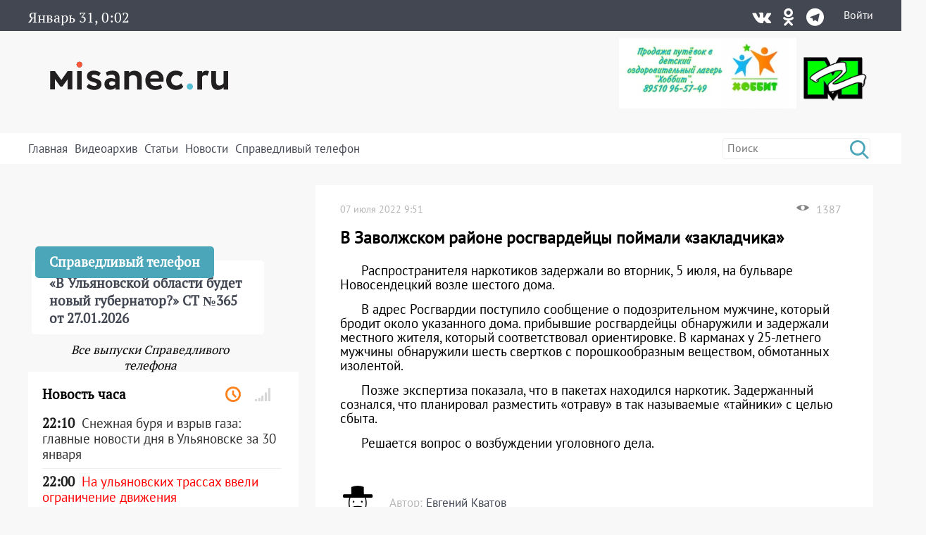

--- FILE ---
content_type: text/html; charset=UTF-8
request_url: https://misanec.ru/2022/07/07/%D0%B2-%D0%B7%D0%B0%D0%B2%D0%BE%D0%BB%D0%B6%D1%81%D0%BA%D0%BE%D0%BC-%D1%80%D0%B0%D0%B9%D0%BE%D0%BD%D0%B5-%D1%80%D0%BE%D1%81%D0%B3%D0%B2%D0%B0%D1%80%D0%B4%D0%B5%D0%B9%D1%86%D1%8B-%D0%BF%D0%BE%D0%B9/
body_size: 31459
content:
<!DOCTYPE html>
<html lang="ru">
<head>
	<meta http-equiv="Content-Type" content="text/html; charset=UTF-8">
	<meta name="viewport" content="width=device-width, initial-scale=1">
	<!-- RSS, стиль и всякая фигня -->
	<link rel="alternate" type="application/rdf+xml" title="RDF mapping" href="https://misanec.ru/feed/rdf/" />
	<link rel="alternate" type="application/rss+xml" title="RSS" href="https://misanec.ru/feed/rss/" />
	<link rel="alternate" type="application/rss+xml" title="Comments RSS" href="https://misanec.ru/comments/feed/" />
	<link rel="stylesheet" type="text/css" href="https://misanec.ru/wp-content/themes/misam/style.css?v=00114
">
	<!--[if lt IE 9]>
		<script src="http://html5shiv.googlecode.com/svn/trunk/html5.js"></script>
	<![endif]-->
	<link rel="stylesheet" href="/wp-content/themes/misam/icomoon/style.css?v=00102">
	<link rel="stylesheet" href="/wp-content/themes/misam/css/font-awesome.min.css?v=00102" type="text/css" media="all">
	<!--<link rel="stylesheet" href="/wp-content/themes/misam/css/font-awesome.min.css?v=2" type="text/css" media="all">-->
	<!--<link rel="stylesheet" href="/wp-content/themes/misam/fontawesome/css/all.min.css?v=2" type="text/css" media="all">-->
	<!--<link rel="stylesheet" href="https://use.fontawesome.com/releases/v5.8.1/css/all.css" integrity="sha384-50oBUHEmvpQ+1lW4y57PTFmhCaXp0ML5d60M1M7uH2+nqUivzIebhndOJK28anvf" crossorigin="anonymous">-->
	<title>
	В Заволжском районе росгвардейцы поймали «закладчика» | Новости Ульяновска. Смотреть онлайн	</title>
	
	  <link rel="icon"
			href="/wp-content/themes/misam/images/favicon.png?v=5.2"/>
	  <link rel="shortcut icon"
			href="/wp-content/themes/misam/images/favicon.svg?v=5.2"/>
	  <link rel="apple-touch-icon"
			href="/wp-content/themes/misam/images/favicon.svg?v=5.2"/>
	<meta name='robots' content='max-image-preview:large' />
<link rel="alternate" title="oEmbed (JSON)" type="application/json+oembed" href="https://misanec.ru/wp-json/oembed/1.0/embed?url=https%3A%2F%2Fmisanec.ru%2F2022%2F07%2F07%2F%25d0%25b2-%25d0%25b7%25d0%25b0%25d0%25b2%25d0%25be%25d0%25bb%25d0%25b6%25d1%2581%25d0%25ba%25d0%25be%25d0%25bc-%25d1%2580%25d0%25b0%25d0%25b9%25d0%25be%25d0%25bd%25d0%25b5-%25d1%2580%25d0%25be%25d1%2581%25d0%25b3%25d0%25b2%25d0%25b0%25d1%2580%25d0%25b4%25d0%25b5%25d0%25b9%25d1%2586%25d1%258b-%25d0%25bf%25d0%25be%25d0%25b9%2F" />
<link rel="alternate" title="oEmbed (XML)" type="text/xml+oembed" href="https://misanec.ru/wp-json/oembed/1.0/embed?url=https%3A%2F%2Fmisanec.ru%2F2022%2F07%2F07%2F%25d0%25b2-%25d0%25b7%25d0%25b0%25d0%25b2%25d0%25be%25d0%25bb%25d0%25b6%25d1%2581%25d0%25ba%25d0%25be%25d0%25bc-%25d1%2580%25d0%25b0%25d0%25b9%25d0%25be%25d0%25bd%25d0%25b5-%25d1%2580%25d0%25be%25d1%2581%25d0%25b3%25d0%25b2%25d0%25b0%25d1%2580%25d0%25b4%25d0%25b5%25d0%25b9%25d1%2586%25d1%258b-%25d0%25bf%25d0%25be%25d0%25b9%2F&#038;format=xml" />
<style id='wp-img-auto-sizes-contain-inline-css' type='text/css'>
img:is([sizes=auto i],[sizes^="auto," i]){contain-intrinsic-size:3000px 1500px}
/*# sourceURL=wp-img-auto-sizes-contain-inline-css */
</style>
<link rel='stylesheet' id='wp-block-library-css' href='https://misanec.ru/wp-includes/css/dist/block-library/style.min.css?ver=6.9' type='text/css' media='all' />
<style id='global-styles-inline-css' type='text/css'>
:root{--wp--preset--aspect-ratio--square: 1;--wp--preset--aspect-ratio--4-3: 4/3;--wp--preset--aspect-ratio--3-4: 3/4;--wp--preset--aspect-ratio--3-2: 3/2;--wp--preset--aspect-ratio--2-3: 2/3;--wp--preset--aspect-ratio--16-9: 16/9;--wp--preset--aspect-ratio--9-16: 9/16;--wp--preset--color--black: #000000;--wp--preset--color--cyan-bluish-gray: #abb8c3;--wp--preset--color--white: #ffffff;--wp--preset--color--pale-pink: #f78da7;--wp--preset--color--vivid-red: #cf2e2e;--wp--preset--color--luminous-vivid-orange: #ff6900;--wp--preset--color--luminous-vivid-amber: #fcb900;--wp--preset--color--light-green-cyan: #7bdcb5;--wp--preset--color--vivid-green-cyan: #00d084;--wp--preset--color--pale-cyan-blue: #8ed1fc;--wp--preset--color--vivid-cyan-blue: #0693e3;--wp--preset--color--vivid-purple: #9b51e0;--wp--preset--gradient--vivid-cyan-blue-to-vivid-purple: linear-gradient(135deg,rgb(6,147,227) 0%,rgb(155,81,224) 100%);--wp--preset--gradient--light-green-cyan-to-vivid-green-cyan: linear-gradient(135deg,rgb(122,220,180) 0%,rgb(0,208,130) 100%);--wp--preset--gradient--luminous-vivid-amber-to-luminous-vivid-orange: linear-gradient(135deg,rgb(252,185,0) 0%,rgb(255,105,0) 100%);--wp--preset--gradient--luminous-vivid-orange-to-vivid-red: linear-gradient(135deg,rgb(255,105,0) 0%,rgb(207,46,46) 100%);--wp--preset--gradient--very-light-gray-to-cyan-bluish-gray: linear-gradient(135deg,rgb(238,238,238) 0%,rgb(169,184,195) 100%);--wp--preset--gradient--cool-to-warm-spectrum: linear-gradient(135deg,rgb(74,234,220) 0%,rgb(151,120,209) 20%,rgb(207,42,186) 40%,rgb(238,44,130) 60%,rgb(251,105,98) 80%,rgb(254,248,76) 100%);--wp--preset--gradient--blush-light-purple: linear-gradient(135deg,rgb(255,206,236) 0%,rgb(152,150,240) 100%);--wp--preset--gradient--blush-bordeaux: linear-gradient(135deg,rgb(254,205,165) 0%,rgb(254,45,45) 50%,rgb(107,0,62) 100%);--wp--preset--gradient--luminous-dusk: linear-gradient(135deg,rgb(255,203,112) 0%,rgb(199,81,192) 50%,rgb(65,88,208) 100%);--wp--preset--gradient--pale-ocean: linear-gradient(135deg,rgb(255,245,203) 0%,rgb(182,227,212) 50%,rgb(51,167,181) 100%);--wp--preset--gradient--electric-grass: linear-gradient(135deg,rgb(202,248,128) 0%,rgb(113,206,126) 100%);--wp--preset--gradient--midnight: linear-gradient(135deg,rgb(2,3,129) 0%,rgb(40,116,252) 100%);--wp--preset--font-size--small: 13px;--wp--preset--font-size--medium: 20px;--wp--preset--font-size--large: 36px;--wp--preset--font-size--x-large: 42px;--wp--preset--spacing--20: 0.44rem;--wp--preset--spacing--30: 0.67rem;--wp--preset--spacing--40: 1rem;--wp--preset--spacing--50: 1.5rem;--wp--preset--spacing--60: 2.25rem;--wp--preset--spacing--70: 3.38rem;--wp--preset--spacing--80: 5.06rem;--wp--preset--shadow--natural: 6px 6px 9px rgba(0, 0, 0, 0.2);--wp--preset--shadow--deep: 12px 12px 50px rgba(0, 0, 0, 0.4);--wp--preset--shadow--sharp: 6px 6px 0px rgba(0, 0, 0, 0.2);--wp--preset--shadow--outlined: 6px 6px 0px -3px rgb(255, 255, 255), 6px 6px rgb(0, 0, 0);--wp--preset--shadow--crisp: 6px 6px 0px rgb(0, 0, 0);}:where(.is-layout-flex){gap: 0.5em;}:where(.is-layout-grid){gap: 0.5em;}body .is-layout-flex{display: flex;}.is-layout-flex{flex-wrap: wrap;align-items: center;}.is-layout-flex > :is(*, div){margin: 0;}body .is-layout-grid{display: grid;}.is-layout-grid > :is(*, div){margin: 0;}:where(.wp-block-columns.is-layout-flex){gap: 2em;}:where(.wp-block-columns.is-layout-grid){gap: 2em;}:where(.wp-block-post-template.is-layout-flex){gap: 1.25em;}:where(.wp-block-post-template.is-layout-grid){gap: 1.25em;}.has-black-color{color: var(--wp--preset--color--black) !important;}.has-cyan-bluish-gray-color{color: var(--wp--preset--color--cyan-bluish-gray) !important;}.has-white-color{color: var(--wp--preset--color--white) !important;}.has-pale-pink-color{color: var(--wp--preset--color--pale-pink) !important;}.has-vivid-red-color{color: var(--wp--preset--color--vivid-red) !important;}.has-luminous-vivid-orange-color{color: var(--wp--preset--color--luminous-vivid-orange) !important;}.has-luminous-vivid-amber-color{color: var(--wp--preset--color--luminous-vivid-amber) !important;}.has-light-green-cyan-color{color: var(--wp--preset--color--light-green-cyan) !important;}.has-vivid-green-cyan-color{color: var(--wp--preset--color--vivid-green-cyan) !important;}.has-pale-cyan-blue-color{color: var(--wp--preset--color--pale-cyan-blue) !important;}.has-vivid-cyan-blue-color{color: var(--wp--preset--color--vivid-cyan-blue) !important;}.has-vivid-purple-color{color: var(--wp--preset--color--vivid-purple) !important;}.has-black-background-color{background-color: var(--wp--preset--color--black) !important;}.has-cyan-bluish-gray-background-color{background-color: var(--wp--preset--color--cyan-bluish-gray) !important;}.has-white-background-color{background-color: var(--wp--preset--color--white) !important;}.has-pale-pink-background-color{background-color: var(--wp--preset--color--pale-pink) !important;}.has-vivid-red-background-color{background-color: var(--wp--preset--color--vivid-red) !important;}.has-luminous-vivid-orange-background-color{background-color: var(--wp--preset--color--luminous-vivid-orange) !important;}.has-luminous-vivid-amber-background-color{background-color: var(--wp--preset--color--luminous-vivid-amber) !important;}.has-light-green-cyan-background-color{background-color: var(--wp--preset--color--light-green-cyan) !important;}.has-vivid-green-cyan-background-color{background-color: var(--wp--preset--color--vivid-green-cyan) !important;}.has-pale-cyan-blue-background-color{background-color: var(--wp--preset--color--pale-cyan-blue) !important;}.has-vivid-cyan-blue-background-color{background-color: var(--wp--preset--color--vivid-cyan-blue) !important;}.has-vivid-purple-background-color{background-color: var(--wp--preset--color--vivid-purple) !important;}.has-black-border-color{border-color: var(--wp--preset--color--black) !important;}.has-cyan-bluish-gray-border-color{border-color: var(--wp--preset--color--cyan-bluish-gray) !important;}.has-white-border-color{border-color: var(--wp--preset--color--white) !important;}.has-pale-pink-border-color{border-color: var(--wp--preset--color--pale-pink) !important;}.has-vivid-red-border-color{border-color: var(--wp--preset--color--vivid-red) !important;}.has-luminous-vivid-orange-border-color{border-color: var(--wp--preset--color--luminous-vivid-orange) !important;}.has-luminous-vivid-amber-border-color{border-color: var(--wp--preset--color--luminous-vivid-amber) !important;}.has-light-green-cyan-border-color{border-color: var(--wp--preset--color--light-green-cyan) !important;}.has-vivid-green-cyan-border-color{border-color: var(--wp--preset--color--vivid-green-cyan) !important;}.has-pale-cyan-blue-border-color{border-color: var(--wp--preset--color--pale-cyan-blue) !important;}.has-vivid-cyan-blue-border-color{border-color: var(--wp--preset--color--vivid-cyan-blue) !important;}.has-vivid-purple-border-color{border-color: var(--wp--preset--color--vivid-purple) !important;}.has-vivid-cyan-blue-to-vivid-purple-gradient-background{background: var(--wp--preset--gradient--vivid-cyan-blue-to-vivid-purple) !important;}.has-light-green-cyan-to-vivid-green-cyan-gradient-background{background: var(--wp--preset--gradient--light-green-cyan-to-vivid-green-cyan) !important;}.has-luminous-vivid-amber-to-luminous-vivid-orange-gradient-background{background: var(--wp--preset--gradient--luminous-vivid-amber-to-luminous-vivid-orange) !important;}.has-luminous-vivid-orange-to-vivid-red-gradient-background{background: var(--wp--preset--gradient--luminous-vivid-orange-to-vivid-red) !important;}.has-very-light-gray-to-cyan-bluish-gray-gradient-background{background: var(--wp--preset--gradient--very-light-gray-to-cyan-bluish-gray) !important;}.has-cool-to-warm-spectrum-gradient-background{background: var(--wp--preset--gradient--cool-to-warm-spectrum) !important;}.has-blush-light-purple-gradient-background{background: var(--wp--preset--gradient--blush-light-purple) !important;}.has-blush-bordeaux-gradient-background{background: var(--wp--preset--gradient--blush-bordeaux) !important;}.has-luminous-dusk-gradient-background{background: var(--wp--preset--gradient--luminous-dusk) !important;}.has-pale-ocean-gradient-background{background: var(--wp--preset--gradient--pale-ocean) !important;}.has-electric-grass-gradient-background{background: var(--wp--preset--gradient--electric-grass) !important;}.has-midnight-gradient-background{background: var(--wp--preset--gradient--midnight) !important;}.has-small-font-size{font-size: var(--wp--preset--font-size--small) !important;}.has-medium-font-size{font-size: var(--wp--preset--font-size--medium) !important;}.has-large-font-size{font-size: var(--wp--preset--font-size--large) !important;}.has-x-large-font-size{font-size: var(--wp--preset--font-size--x-large) !important;}
/*# sourceURL=global-styles-inline-css */
</style>

<style id='classic-theme-styles-inline-css' type='text/css'>
/*! This file is auto-generated */
.wp-block-button__link{color:#fff;background-color:#32373c;border-radius:9999px;box-shadow:none;text-decoration:none;padding:calc(.667em + 2px) calc(1.333em + 2px);font-size:1.125em}.wp-block-file__button{background:#32373c;color:#fff;text-decoration:none}
/*# sourceURL=/wp-includes/css/classic-themes.min.css */
</style>
<link rel='stylesheet' id='cptchStylesheet-css' href='https://misanec.ru/wp-content/plugins/captcha/css/style.css?ver=6.9' type='text/css' media='all' />
<link rel='stylesheet' id='gn-frontend-gnfollow-style-css' href='https://misanec.ru/wp-content/plugins/gn-publisher/assets/css/gn-frontend-gnfollow.min.css?ver=1.5.25' type='text/css' media='all' />
<link rel='stylesheet' id='wp-polls-css' href='https://misanec.ru/wp-content/plugins/wp-polls/polls-css.css?ver=2.77.3' type='text/css' media='all' />
<style id='wp-polls-inline-css' type='text/css'>
.wp-polls .pollbar {
	margin: 1px;
	font-size: 6px;
	line-height: 8px;
	height: 8px;
	background-image: url('https://misanec.ru/wp-content/plugins/wp-polls/images/default/pollbg.gif');
	border: 1px solid #c8c8c8;
}

/*# sourceURL=wp-polls-inline-css */
</style>
<link rel='stylesheet' id='ppress-frontend-css' href='https://misanec.ru/wp-content/plugins/wp-user-avatar/assets/css/frontend.min.css?ver=4.16.8' type='text/css' media='all' />
<link rel='stylesheet' id='ppress-flatpickr-css' href='https://misanec.ru/wp-content/plugins/wp-user-avatar/assets/flatpickr/flatpickr.min.css?ver=4.16.8' type='text/css' media='all' />
<link rel='stylesheet' id='ppress-select2-css' href='https://misanec.ru/wp-content/plugins/wp-user-avatar/assets/select2/select2.min.css?ver=6.9' type='text/css' media='all' />
<script type="text/javascript" src="https://misanec.ru/wp-includes/js/jquery/jquery.min.js?ver=3.7.1" id="jquery-core-js"></script>
<script type="text/javascript" src="https://misanec.ru/wp-includes/js/jquery/jquery-migrate.min.js?ver=3.4.1" id="jquery-migrate-js"></script>
<script type="text/javascript" src="https://misanec.ru/wp-content/plugins/useful-banner-manager-modified/scripts.min.js?ver=6.9" id="useful_banner_manager_scripts-js"></script>
<script type="text/javascript" src="https://misanec.ru/wp-content/plugins/wp-user-avatar/assets/flatpickr/flatpickr.min.js?ver=4.16.8" id="ppress-flatpickr-js"></script>
<script type="text/javascript" src="https://misanec.ru/wp-content/plugins/wp-user-avatar/assets/select2/select2.min.js?ver=4.16.8" id="ppress-select2-js"></script>
<link rel="https://api.w.org/" href="https://misanec.ru/wp-json/" /><link rel="alternate" title="JSON" type="application/json" href="https://misanec.ru/wp-json/wp/v2/posts/631755" /><meta name="generator" content="WordPress 6.9" />
<link rel="canonical" href="https://misanec.ru/2022/07/07/%d0%b2-%d0%b7%d0%b0%d0%b2%d0%be%d0%bb%d0%b6%d1%81%d0%ba%d0%be%d0%bc-%d1%80%d0%b0%d0%b9%d0%be%d0%bd%d0%b5-%d1%80%d0%be%d1%81%d0%b3%d0%b2%d0%b0%d1%80%d0%b4%d0%b5%d0%b9%d1%86%d1%8b-%d0%bf%d0%be%d0%b9/" />
<link rel='shortlink' href='https://misanec.ru/iH5RV' />
<meta property="og:site_name" content="Новости Ульяновска. Смотреть онлайн" />
<meta property="og:title" content="В Заволжском районе росгвардейцы поймали «закладчика»" />
<meta property="og:type" content="article" />
<meta property="og:url" content="https://misanec.ru/2022/07/07/%d0%b2-%d0%b7%d0%b0%d0%b2%d0%be%d0%bb%d0%b6%d1%81%d0%ba%d0%be%d0%bc-%d1%80%d0%b0%d0%b9%d0%be%d0%bd%d0%b5-%d1%80%d0%be%d1%81%d0%b3%d0%b2%d0%b0%d1%80%d0%b4%d0%b5%d0%b9%d1%86%d1%8b-%d0%bf%d0%be%d0%b9/" />
<meta property="og:image" content="https://misanec.ru/wp-content/themes/misam/images/logo.png" />
<meta name="twitter:card" content="summary_large_imag"/>
<meta name="twitter:site" content="Улпресса"/>
<meta name="twitter:title" content="В Заволжском районе росгвардейцы поймали «закладчика»">
<meta name="twitter:description" content="Распространителя наркотиков задержали во вторник, 5 июля, на бульваре Новосендецкий возле шестого..."/>
<meta name="twitter:creator" content="Улпресса"/>
<meta name="twitter:image:src" content="https://misanec.ru/wp-content/themes/misam/img/logo_og.png"/>
<meta name="twitter:domain" content="https://misanec.ru/2022/07/07/%d0%b2-%d0%b7%d0%b0%d0%b2%d0%be%d0%bb%d0%b6%d1%81%d0%ba%d0%be%d0%bc-%d1%80%d0%b0%d0%b9%d0%be%d0%bd%d0%b5-%d1%80%d0%be%d1%81%d0%b3%d0%b2%d0%b0%d1%80%d0%b4%d0%b5%d0%b9%d1%86%d1%8b-%d0%bf%d0%be%d0%b9/"/>
<meta name="keyword" content="наркотики, новости, Росгвардия" />
<meta name="Description" content="Распространителя наркотиков задержали во вторник, 5 июля, на бульваре Новосендецкий возле шестого дома.    В адрес Росгвардии поступило сообщение о подозрительном мужчине, который бродит около указанного дома. прибывшие росгвардейцы обнаружили и задержали местного жителя, который соответствовал орие" />
    <style>.recentcomments a{display:inline !important;padding:0 !important;margin:0 !important;}</style>
  <link rel="amphtml" href="https://misanec.ru/2022/07/07/%D0%B2-%D0%B7%D0%B0%D0%B2%D0%BE%D0%BB%D0%B6%D1%81%D0%BA%D0%BE%D0%BC-%D1%80%D0%B0%D0%B9%D0%BE%D0%BD%D0%B5-%D1%80%D0%BE%D1%81%D0%B3%D0%B2%D0%B0%D1%80%D0%B4%D0%B5%D0%B9%D1%86%D1%8B-%D0%BF%D0%BE%D0%B9/amp/"><link rel="icon" href="https://misanec.ru/wp-content/uploads/2019/07/cropped-favicons-512-32x32.png" sizes="32x32" />
<link rel="icon" href="https://misanec.ru/wp-content/uploads/2019/07/cropped-favicons-512-192x192.png" sizes="192x192" />
<link rel="apple-touch-icon" href="https://misanec.ru/wp-content/uploads/2019/07/cropped-favicons-512-180x180.png" />
<meta name="msapplication-TileImage" content="https://misanec.ru/wp-content/uploads/2019/07/cropped-favicons-512-270x270.png" />
</head>
<body class="wp-singular post-template-default single single-post postid-631755 single-format-standard wp-theme-misam" >
	<header id="header" >
		<div class="gray width100">
			<div class="contener">
				<div class='left'>
					<span class="advertising clock" id="clocks"></span>
				</div><div class='right'><div class="social"><div class="list"><a title="Vkontakte" href="https://vk.com/misanecru"><span class="fab icon-vk"></span></a><a title="Odnoklassniki" href="https://ok.ru/group/54776083382303"><span class="fab icon-odnoklassniki"></span></a><a title="Telegram" href="https://t.me/misanec"><span class="fab icon-telegram"></span></a></div></div><a href="https://misanec.ru/wp-login.php">Войти</a>				</div>
			</div>
		</div>
		<div class="contener">
			<div class="pre_logo">
				<div class="mobile">
                    <div class="mobile_right">
                        <a href="https://misanec.ru/wp-login.php">Войти</a>                    </div>
					<div id="mobile_show_menu" onclick="mobile_show_menu();">
                        <div class="line"></div>
                        <div class="line"></div>
                        <div class="line"></div>
                    </div>
					<div id="mobile_hidden_menu" class="hidden" onclick="mobile_hidden_menu();"><div class="line"></div><div class="line"></div></div>
				</div>
				<h1 class="logo"><a href="/" title="Главная страница"><img alt="logo" src="/wp-content/themes/misam/images/logo.svg"/></a></h1>
				<div class="right desctop">
					<div class="logos">
						<!--a class="left" href="https://стопкоронавирус.рф" target="_blank"><img alt="stopkoronavirus" src="https://misanec.ru/wp-content/themes/misam/images/stop_covid19.png"></a-->
						<img class="left" height="100px" alt="hobbit" src="https://misanec.ru/wp-content/themes/misam/images/hobbit.jpg">
						<a class="left" href="https://misanec.ru/category/mg/"><img alt="logo-MG" src="https://misanec.ru/wp-content/themes/misam/images/MG-logo-80.png"></a>
                        <!--
						<a class="left" href="/ulyanovsk-media-counters" title="Статистика посещаемости СМИ Ульяновска">
							<div class="widget-icon fa-2x far fa-chart-bar icon-bar-chart"></div>
							Статистика посещаемости новостных порталов Ульяновской области
						</a>
						-->
					</div>
									</div>
			</div>
		</div>
		<div id="mobile_hidden_block_menu" class="white width100">
			<div class="contener">
				<div class="search right">
					<form role="search" method="get" id="searchform" action="https://misanec.ru/">
						<input class="searchfield" name="s" id="s" onblur="this.value=(this.value=='')?this.title:this.value;"
							 onfocus="this.value=(this.value==this.title)?'':this.value;" type="text"
							 value="" placeholder="Поиск" title="Поиск">
						<input type="submit" value="&#xe904;" class="fas icon-search"/>
					</form>
				</div>	
				<div class="mine_menu left"><ul id="menu-menu_top" class="menu"><li id="menu-item-44134" class="menu-item menu-item-type-custom menu-item-object-custom menu-item-home menu-item-44134"><a href="http://misanec.ru/">Главная</a></li>
<li id="menu-item-44130" class="menu-item menu-item-type-taxonomy menu-item-object-category menu-item-44130"><a href="https://misanec.ru/category/video/">Видеоархив</a></li>
<li id="menu-item-48155" class="menu-item menu-item-type-taxonomy menu-item-object-category menu-item-48155"><a href="https://misanec.ru/category/articles/">Статьи</a></li>
<li id="menu-item-59424" class="menu-item menu-item-type-custom menu-item-object-custom menu-item-has-children menu-item-59424"><a href="#">Новости</a>
<ul class="sub-menu">
	<li id="menu-item-468524" class="menu-item menu-item-type-taxonomy menu-item-object-category menu-item-468524"><a href="https://misanec.ru/category/news/kultura/">Культура</a></li>
	<li id="menu-item-468522" class="menu-item menu-item-type-taxonomy menu-item-object-category menu-item-468522"><a href="https://misanec.ru/category/news/sport/">Спорт</a></li>
	<li id="menu-item-468523" class="menu-item menu-item-type-taxonomy menu-item-object-category current-post-ancestor current-menu-parent current-post-parent menu-item-468523"><a href="https://misanec.ru/category/news/kriminal/">Криминал</a></li>
	<li id="menu-item-468525" class="menu-item menu-item-type-taxonomy menu-item-object-category menu-item-468525"><a href="https://misanec.ru/category/articles/politika/">Политика</a></li>
	<li id="menu-item-468521" class="menu-item menu-item-type-taxonomy menu-item-object-category menu-item-468521"><a href="https://misanec.ru/category/news/proisshestviya/">Происшествия</a></li>
	<li id="menu-item-468520" class="menu-item menu-item-type-taxonomy menu-item-object-category menu-item-468520"><a href="https://misanec.ru/category/news/obshhestvo/">Общество</a></li>
</ul>
</li>
<li id="menu-item-364257" class="menu-item menu-item-type-taxonomy menu-item-object-category menu-item-364257"><a href="https://misanec.ru/category/video/spravedlivyj-telefon/">Справедливый телефон</a></li>
</ul></div>				<div class="clear"></div>
				<div class="mobile mobile_ss">
					<div class="text_center">Подписаться на нас в соцсетях:</div>
					<div class="social"><div class="list"><a title="Vkontakte" href="https://vk.com/misanecru"><span class="fab icon-vk"></span></a><a title="Odnoklassniki" href="https://ok.ru/group/54776083382303"><span class="fab icon-odnoklassniki"></span></a><a title="Telegram" href="https://t.me/misanec"><span class="fab icon-telegram"></span></a></div></div></div><div class='money_rate'>					
				</div>
			</div>
		</div>
	</header>
 
<section id="main">
	<div class="contener">
		<div class='main_block'>
			<div class='top_left left'>
				<div class="main_news">
				<span class="post-date left">07 июля 2022  9:51</span><div class='right'><img alt='Просмотры' class='left' src='https://misanec.ru/wp-content/themes/misam/images/glaz.png' /><span class='left'>1387</span></div><h1>В Заволжском районе росгвардейцы поймали «закладчика»</h1><div class='content_block'><p>Распространителя наркотиков задержали во вторник, 5 июля, на бульваре Новосендецкий возле шестого дома.</p>
<p>В адрес Росгвардии поступило сообщение о подозрительном мужчине, который бродит около указанного дома. прибывшие росгвардейцы обнаружили и задержали местного жителя, который соответствовал ориентировке. В карманах у 25-летнего мужчины обнаружили шесть свертков с порошкообразным веществом, обмотанных изолентой.</p>
<p>Позже экспертиза показала, что в пакетах находился наркотик. Задержанный сознался, что планировал разместить «отраву» в так называемые «тайники» с целью сбыта.</p>
<p>Решается вопрос о возбуждении уголовного дела.</p>
<span style = 'color:red;'></span></div><div class='meta_date'><div class="left"><div class="entry-author"><div class="author-avatar"><img alt='' src='https://misanec.ru/wp-content/plugins/wp-user-avatar/deprecated/wp-user-avatar/images/wpua-96x96.png' srcset='https://misanec.ru/wp-content/plugins/wp-user-avatar/deprecated/wp-user-avatar/images/wpua-150x150.png 2x' class='avatar avatar-60 photo' height='60' width='60' decoding='async'/></div><div class="author-right"><div class="author"><span class="by">Автор:</span><a href="/author/Kvatov">Евгений Кватов</a></div></div></div><div class='tags'><span>Тэги:</span><a href='/?tag=narkotiki'>#наркотики</a><a href='/?tag=news-2'>#новости</a><a href='/?tag=rosgvardiya'>#Росгвардия</a>							
									</div>
								</div>
								<div class="right">
									<!--div class="social-share clear">
										Поделиться: <script type="text/javascript" src="//yastatic.net/share/share.js" charset="utf-8"></script><span class="yashare-auto-init" data-yashareL10n="ru" data-yashareType="none" data-yashareQuickServices="vkontakte,twitter,odnoklassniki,moimir,lj,friendfeed,moikrug,surfingbird"></span>
									</div-->
															</div>
							</div>
									</div>
				<div class='comments_block single_minimal_info_false'></div></div><div class='top_right right'><div class="phone_fair_new">
	<div class="full_block" onmouseover="hidden_title(this);" onclick="hidden_title(this);"><div class="bottom_block"><div class="prev_content left"><div class="title">Справедливый телефон</div><div class="post-content">&#171;В Ульяновской области будет новый губернатор?&#187; СТ №365 от 27.01.2026</div></div></div></div><div class="textwidget custom-html-widget"><iframe width="100%" height="auto" style="min-height:220px" framebprder="0" allow="accelerometer; autoplay; clipboard-write; encrypted-media; gyroscope; picture-in-picture" allowfullscreen src="https://vk.com/video_ext.php?oid=-68648943&id=456239100&hash=dfb953ec552db94c&hd=1&recoms=0"></iframe></div>	<a id="all_phone_fair_new" class="all_phone_fair_new" href="https://misanec.ru/category/video/spravedlivyj-telefon/">Все выпуски Справедливого телефона</a>
</div>
<div class="right-section-info" id="right-section-info">
	<div class="section-title">
		<h4>Новость часа</h4>
		<div class="tab-titles">
			<ul class="list">
				<li class="active"><a href="#tab1-content" title="Последние новости"><i class="far icon-clock"></i></a></li>
				<li><a href="#tab2-content" title="Популярные новости"><i class="fa icon-signal"></i></a></li>
				<!--<li><a href="#tab3-content" title="Последние комментарии"><i class="fa icon-bubbles2"></i></a></li>-->
			</ul>
		</div>
	</div>
	<div class="clear"></div>
	<div class="tabs-content-container">
		<div id="tab1-content" class="tab-content" style="display:block;">
			<div class="widget-container">
	<li class="widget widget_async_posts">    
		<div class="news">
			<ul class="items">
			<li id="item-750044" class="cat-5 ">
							<a href="https://misanec.ru/2026/01/30/%d1%81%d0%bd%d0%b5%d0%b6%d0%bd%d0%b0%d1%8f-%d0%b1%d1%83%d1%80%d1%8f-%d0%b8-%d0%b2%d0%b7%d1%80%d1%8b%d0%b2-%d0%b3%d0%b0%d0%b7%d0%b0-%d0%b3%d0%bb%d0%b0%d0%b2%d0%bd%d1%8b%d0%b5-%d0%bd%d0%be%d0%b2%d0%be/" title="Снежная буря и взрыв газа: главные новости дня в Ульяновске за 30 января" class="undecorated" target="_self"><div class="posts-widgettitle">
									<div class="post-time">22:10</div>
									<div class="post-content">Снежная буря и взрыв газа: главные новости дня в Ульяновске за 30 января</div>
								</div>
							</a>
						</li><li id="item-750042" class="cat-22 cat-5 ">
							<a href="https://misanec.ru/2026/01/30/%d0%bd%d0%b0-%d1%83%d0%bb%d1%8c%d1%8f%d0%bd%d0%be%d0%b2%d1%81%d0%ba%d0%b8%d1%85-%d1%82%d1%80%d0%b0%d1%81%d1%81%d0%b0%d1%85-%d0%b2%d0%b2%d0%b5%d0%bb%d0%b8-%d0%be%d0%b3%d1%80%d0%b0%d0%bd%d0%b8%d1%87/" title="На ульяновских трассах ввели ограничение движения" class="undecorated" target="_self"><div class="posts-widgettitle">
									<div class="post-time">22:00</div>
									<div class="post-content">На ульяновских трассах ввели ограничение движения</div>
								</div>
							</a>
						</li><li id="item-750045" class="cat-5 ">
							<a href="https://misanec.ru/2026/01/30/%d0%bf%d1%80%d0%be%d0%b3%d0%bd%d0%be%d0%b7-%d0%bf%d0%be%d0%b3%d0%be%d0%b4%d1%8b-%d0%b2-%d1%83%d0%bb%d1%8c%d1%8f%d0%bd%d0%be%d0%b2%d1%81%d0%ba%d0%b5-%d0%bd%d0%b0-31-%d1%8f%d0%bd%d0%b2%d0%b0%d1%80%d1%8f/" title="Прогноз погоды в Ульяновске на 31 января" class="undecorated" target="_self"><div class="posts-widgettitle">
									<div class="post-time">21:45</div>
									<div class="post-content">Прогноз погоды в Ульяновске на 31 января</div>
								</div>
							</a>
						</li><li id="item-750040" class="cat-5 ">
							<a href="https://misanec.ru/2026/01/30/%d0%b2%d1%80%d0%b0%d1%87%d0%b8-%d0%bf%d1%80%d0%be%d0%b4%d0%be%d0%bb%d0%b6%d0%b0%d1%8e%d1%82-%d0%b1%d0%be%d1%80%d0%be%d1%82%d1%8c%d1%81%d1%8f-%d0%b7%d0%b0-%d0%b6%d0%b8%d0%b7%d0%bd%d1%8c-%d0%b2%d1%8b/" title="Врачи продолжают бороться за жизнь выпавшей с 10-го этажа девочки" class="undecorated" target="_self"><div class="posts-widgettitle">
									<div class="post-time">21:32</div>
									<div class="post-content">Врачи продолжают бороться за жизнь выпавшей с 10-го этажа девочки</div>
								</div>
							</a>
						</li><li id="item-749987" class="cat-5 ">
							<a href="https://misanec.ru/2026/01/30/%d0%bf%d1%8f%d1%82%d1%8c-%d0%bf%d0%b5%d0%b4%d0%b0%d0%b3%d0%be%d0%b3%d0%be%d0%b2-%d0%bf%d1%80%d0%b5%d0%b4%d1%81%d1%82%d0%b0%d0%b2%d1%8f%d1%82-%d1%83%d0%bb%d1%8c%d1%8f%d0%bd%d0%be%d0%b2%d1%81%d0%ba/" title="Пять педагогов представят Ульяновск во Всероссийском конкурсе «Педагогический дебют»" class="undecorated" target="_self"><div class="posts-widgettitle">
									<div class="post-time">20:12</div>
									<div class="post-content">Пять педагогов представят Ульяновск во Всероссийском конкурсе «Педагогический дебют»</div>
								</div>
							</a>
						</li><li id="item-750036" class="cat-5 ">
							<a href="https://misanec.ru/2026/01/30/%d0%bf%d1%80%d0%b8%d1%81%d1%82%d0%b0%d0%b2%d1%8b-%d0%b7%d0%b0%d1%81%d1%82%d0%b0%d0%b2%d0%b8%d0%bb%d0%b8-%d0%b6%d0%b8%d1%82%d0%b5%d0%bb%d1%8c%d0%bd%d0%b8%d1%86%d1%83-%d1%83%d0%bb%d1%8c%d1%8f%d0%bd-2/" title="Приставы заставили жительницу Ульяновска выплатить долги" class="undecorated" target="_self"><div class="posts-widgettitle">
									<div class="post-time">19:46</div>
									<div class="post-content">Приставы заставили жительницу Ульяновска выплатить долги</div>
								</div>
							</a>
						</li><li id="item-750027" class="cat-5 ">
							<a href="https://misanec.ru/2026/01/30/%d1%81%d0%be%d1%86%d1%84%d0%be%d0%bd%d0%b4-%d0%bd%d0%b8%d0%ba%d0%be%d0%bb%d0%b0%d0%b5%d0%b2%d1%81%d0%ba%d0%be%d0%b3%d0%be-%d1%80%d0%b0%d0%b9%d0%be%d0%bd%d0%b0-%d0%b8%d0%b3%d0%bd%d0%be%d1%80%d0%b8/" title="Соцфонд Николаевского района игнорировал пенсионерку-инвалида" class="undecorated" target="_self"><div class="posts-widgettitle">
									<div class="post-time">18:12</div>
									<div class="post-content">Соцфонд Николаевского района игнорировал пенсионерку-инвалида</div>
								</div>
							</a>
						</li><li id="item-750030" class="cat-5 cat-6 ">
							<a href="https://misanec.ru/2026/01/30/%d0%b3%d1%83%d0%b1%d0%b5%d1%80%d0%bd%d0%b0%d1%82%d0%be%d1%80%d0%b0-%d1%83%d0%bb%d1%8c%d1%8f%d0%bd%d0%be%d0%b2%d1%81%d0%ba%d0%be%d0%b9-%d0%be%d0%b1%d0%bb%d0%b0%d1%81%d1%82%d0%b8-%d0%b0%d0%bb%d0%b5-3/" title="Губернатора Ульяновской области Алексея Русских топит команда бывшего губернатора Морозова! «Справедливый телефон» №366 от 30 января" class="undecorated" target="_self"><div class="posts-widgettitle">
									<div class="post-time">17:00</div>
									<div class="post-content">Губернатора Ульяновской области Алексея Русских топит команда бывшего губернатора Морозова! «Справедливый телефон» №366 от 30 января</div>
								</div>
							</a>
						</li><li id="item-750038" class="cat-5 ">
							<a href="https://misanec.ru/2026/01/30/%d0%ba%d1%83%d0%b4%d0%b0-%d1%83%d0%bb%d1%8c%d1%8f%d0%bd%d0%be%d0%b2%d1%86%d0%b0%d0%bc-%d0%b6%d0%b0%d0%bb%d0%be%d0%b2%d0%b0%d1%82%d1%8c%d1%81%d1%8f-%d0%bd%d0%b0-%d0%bd%d0%b5%d1%83%d0%b1%d1%80%d0%b0/" title="Куда ульяновцам жаловаться на неубранный снег?" class="undecorated" target="_self"><div class="posts-widgettitle">
									<div class="post-time">16:50</div>
									<div class="post-content">Куда ульяновцам жаловаться на неубранный снег?</div>
								</div>
							</a>
						</li><li id="item-750024" class="cat-5 ">
							<a href="https://misanec.ru/2026/01/30/%d0%b2-%d1%83%d0%bb%d1%8c%d1%8f%d0%bd%d0%be%d0%b2%d1%81%d0%ba%d0%b5-%d0%bd%d0%b0-%d1%83%d0%b1%d0%be%d1%80%d0%ba%d1%83-%d1%83%d0%bb%d0%b8%d1%86-%d0%b2%d1%8b%d1%88%d0%bb%d0%b8-160-%d0%b4%d0%b2%d0%be/" title="В Ульяновске на уборку улиц вышли 160 дворников" class="undecorated" target="_self"><div class="posts-widgettitle">
									<div class="post-time">16:11</div>
									<div class="post-content">В Ульяновске на уборку улиц вышли 160 дворников</div>
								</div>
							</a>
						</li><li id="item-750019" class="cat-5 ">
							<a href="https://misanec.ru/2026/01/30/%d0%bf%d1%80%d0%be%d0%ba%d1%83%d1%80%d0%b0%d1%82%d1%83%d1%80%d0%b0-%d0%be%d1%80%d0%b3%d0%b0%d0%bd%d0%b8%d0%b7%d0%be%d0%b2%d0%b0%d0%bb%d0%b0-%d0%bf%d1%80%d0%be%d0%b2%d0%b5%d1%80%d0%ba%d1%83-%d0%b2-4/" title="Прокуратура организовала проверку в связи с взрывом газа в Чердаклах: фото" class="undecorated" target="_self"><div class="posts-widgettitle">
									<div class="post-time">16:09</div>
									<div class="post-content">Прокуратура организовала проверку в связи с взрывом газа в Чердаклах: фото</div>
								</div>
							</a>
						</li><li id="item-750015" class="cat-5 ">
							<a href="https://misanec.ru/2026/01/30/%d0%b6%d0%b8%d1%82%d0%b5%d0%bb%d1%8c-%d0%b4%d0%b8%d0%bc%d0%b8%d1%82%d1%80%d0%be%d0%b2%d0%b3%d1%80%d0%b0%d0%b4%d0%b0-%d0%ba%d0%b0%d1%81%d1%82%d1%80%d1%8e%d0%bb%d0%b5%d0%b9-%d0%b8%d0%b7%d0%b1%d0%b8/" title="Житель Димитровграда кастрюлей избил женщину" class="undecorated" target="_self"><div class="posts-widgettitle">
									<div class="post-time">15:20</div>
									<div class="post-content">Житель Димитровграда кастрюлей избил женщину</div>
								</div>
							</a>
						</li><li id="item-750013" class="cat-5 ">
							<a href="https://misanec.ru/2026/01/30/%d1%83%d0%bb%d1%8c%d1%8f%d0%bd%d0%be%d0%b2%d1%81%d0%ba%d0%b8%d0%b9-%d1%82%d0%b0%d0%ba%d1%81%d0%b8%d1%81%d1%82-%d0%be%d0%b1%d0%be%d0%ba%d1%80%d0%b0%d0%bb-%d0%bf%d0%b0%d1%81%d1%81%d0%b0%d0%b6%d0%b8/" title="Ульяновский таксист обокрал пассажирку" class="undecorated" target="_self"><div class="posts-widgettitle">
									<div class="post-time">15:10</div>
									<div class="post-content">Ульяновский таксист обокрал пассажирку</div>
								</div>
							</a>
						</li><li id="item-750011" class="cat-5 ">
							<a href="https://misanec.ru/2026/01/30/%d1%83%d0%bb%d1%8c%d1%8f%d0%bd%d0%be%d0%b2%d1%86%d0%b0-%d0%be%d1%81%d1%83%d0%b4%d0%b8%d0%bb%d0%b8-%d0%b7%d0%b0-%d0%bf%d1%83%d0%b1%d0%bb%d0%b8%d0%ba%d0%b0%d1%86%d0%b8%d1%8e-%d1%84%d0%be%d1%82%d0%be/" title="Ульяновца осудили за публикацию фотографии «власовца»" class="undecorated" target="_self"><div class="posts-widgettitle">
									<div class="post-time">14:43</div>
									<div class="post-content">Ульяновца осудили за публикацию фотографии «власовца»</div>
								</div>
							</a>
						</li><li id="item-750009" class="cat-5 ">
							<a href="https://misanec.ru/2026/01/30/%d1%81%d0%ba-%d0%bf%d1%80%d0%be%d0%b2%d0%be%d0%b4%d0%b8%d1%82-%d0%bf%d1%80%d0%be%d0%b2%d0%b5%d1%80%d0%ba%d1%83-%d0%bf%d0%be-%d1%84%d0%b0%d0%ba%d1%82%d1%83-%d0%b2%d0%b7%d1%80%d1%8b%d0%b2%d0%b0-%d0%b3/" title="СК проводит проверку по факту взрыва газа в Чердаклах" class="undecorated" target="_self"><div class="posts-widgettitle">
									<div class="post-time">14:28</div>
									<div class="post-content">СК проводит проверку по факту взрыва газа в Чердаклах</div>
								</div>
							</a>
						</li><li id="item-750007" class="cat-22 cat-5 ">
							<a href="https://misanec.ru/2026/01/30/%d0%b2-%d1%87%d0%b5%d1%80%d0%b4%d0%b0%d0%ba%d0%bb%d0%b0%d1%85-%d0%b2-%d0%b6%d0%b8%d0%bb%d0%be%d0%bc-%d0%b4%d0%be%d0%bc%d0%b5-%d0%b2%d0%b7%d0%be%d1%80%d0%b2%d0%b0%d0%bb%d1%81%d1%8f-%d0%b3%d0%b0%d0%b7/" title="В Чердаклах в жилом доме взорвался газ: есть пострадавшие" class="undecorated" target="_self"><div class="posts-widgettitle">
									<div class="post-time">14:07</div>
									<div class="post-content">В Чердаклах в жилом доме взорвался газ: есть пострадавшие</div>
								</div>
							</a>
						</li><li id="item-750004" class="cat-22 cat-5 ">
							<a href="https://misanec.ru/2026/01/30/%d0%bc%d1%87%d1%81-%d1%87%d0%b5%d1%80%d0%b5%d0%b7-%d0%b4%d0%b2%d0%b0-%d1%87%d0%b0%d1%81%d0%b0-%d1%83%d0%bb%d1%8c%d1%8f%d0%bd%d0%be%d0%b2%d1%81%d0%ba%d1%83%d1%8e-%d0%be%d0%b1%d0%bb%d0%b0%d1%81%d1%82/" title="МЧС: через два часа Ульяновскую область накроет снежная буря" class="undecorated" target="_self"><div class="posts-widgettitle">
									<div class="post-time">14:02</div>
									<div class="post-content">МЧС: через два часа Ульяновскую область накроет снежная буря</div>
								</div>
							</a>
						</li><li id="item-750002" class="cat-5 ">
							<a href="https://misanec.ru/2026/01/30/%d1%83%d0%bb%d1%8c%d1%8f%d0%bd%d0%be%d0%b2%d1%81%d0%ba%d0%b8%d0%b5-%d1%81%d0%bb%d0%b5%d0%b4%d0%be%d0%b2%d0%b0%d1%82%d0%b5%d0%bb%d0%b8-%d1%80%d0%b0%d1%81%d0%ba%d1%80%d1%8b%d0%bb%d0%b8-%d0%bf%d1%80/" title="Ульяновские следователи раскрыли преступление 13-летней давности" class="undecorated" target="_self"><div class="posts-widgettitle">
									<div class="post-time">14:00</div>
									<div class="post-content">Ульяновские следователи раскрыли преступление 13-летней давности</div>
								</div>
							</a>
						</li><li id="item-750000" class="cat-5 ">
							<a href="https://misanec.ru/2026/01/30/%d0%ba%d0%bb%d0%b0%d0%b4%d0%be%d0%b2%d1%89%d0%b8%d0%ba-%d0%b8%d0%b7-%d1%83%d0%bb%d1%8c%d1%8f%d0%bd%d0%be%d0%b2%d1%81%d0%ba%d0%b0-%d0%be%d0%b1%d0%be%d0%ba%d1%80%d0%b0%d0%bb-%d1%8e%d0%b2%d0%b5%d0%bb/" title="Кладовщик из Ульяновска обокрал ювелирный магазин" class="undecorated" target="_self"><div class="posts-widgettitle">
									<div class="post-time">13:56</div>
									<div class="post-content">Кладовщик из Ульяновска обокрал ювелирный магазин</div>
								</div>
							</a>
						</li><li id="item-749996" class="cat-5 ">
							<a href="https://misanec.ru/2026/01/30/%d0%b6%d0%b5%d0%bd%d1%89%d0%b8%d0%bd%d0%b0-%d0%b8%d0%bd%d0%b2%d0%b5%d1%81%d1%82%d0%be%d1%80-%d0%b8%d0%b7-%d0%b4%d0%b8%d0%bc%d0%b8%d1%82%d1%80%d0%be%d0%b2%d0%b3%d1%80%d0%b0%d0%b4%d0%b0-%d0%be%d1%82/" title="Женщина-инвестор из Димитровграда отдала мошенникам миллион рублей" class="undecorated" target="_self"><div class="posts-widgettitle">
									<div class="post-time">12:27</div>
									<div class="post-content">Женщина-инвестор из Димитровграда отдала мошенникам миллион рублей</div>
								</div>
							</a>
						</li><li id="item-749993" class="cat-5 ">
							<a href="https://misanec.ru/2026/01/30/%d0%b2-%d0%b4%d0%b8%d0%bc%d0%b8%d1%82%d1%80%d0%be%d0%b2%d0%b3%d1%80%d0%b0%d0%b4%d0%b5-%d0%bf%d1%80%d0%be%d0%b8%d0%b7%d0%be%d1%88%d0%bb%d0%b0-%d0%bc%d0%b0%d1%81%d1%81%d0%be%d0%b2%d0%b0%d1%8f-%d0%b0-2/" title="В Димитровграде произошла массовая авария с участием автобуса" class="undecorated" target="_self"><div class="posts-widgettitle">
									<div class="post-time">12:14</div>
									<div class="post-content">В Димитровграде произошла массовая авария с участием автобуса</div>
								</div>
							</a>
						</li><li id="item-749990" class="cat-5 ">
							<a href="https://misanec.ru/2026/01/30/%d0%b2-%d0%b4%d0%b8%d0%bc%d0%b8%d1%82%d1%80%d0%be%d0%b2%d0%b3%d1%80%d0%b0%d0%b4%d0%b5-%d0%bb%d0%be%d0%b1-%d0%b2-%d0%bb%d0%be%d0%b1-%d1%81%d1%82%d0%be%d0%bb%d0%ba%d0%bd%d1%83%d0%bb%d0%b8%d1%81%d1%8c/" title="В Димитровграде лоб в лоб столкнулись две легковушки: есть пострадавшие" class="undecorated" target="_self"><div class="posts-widgettitle">
									<div class="post-time">12:08</div>
									<div class="post-content">В Димитровграде лоб в лоб столкнулись две легковушки: есть пострадавшие</div>
								</div>
							</a>
						</li><li id="item-749985" class="cat-22 cat-5 ">
							<a href="https://misanec.ru/2026/01/30/%d0%bd%d0%b0-%d1%82%d0%b5%d1%80%d1%80%d0%b8%d1%82%d0%be%d1%80%d0%b8%d0%b8-%d1%83%d0%bb%d1%8c%d1%8f%d0%bd%d0%be%d0%b2%d1%81%d0%ba%d0%be%d0%b9-%d0%be%d0%b1%d0%bb%d0%b0%d1%81%d1%82%d0%b8-%d0%be%d0%b6/" title="На территории Ульяновской области ожидается ухудшение погодных условий" class="undecorated" target="_self"><div class="posts-widgettitle">
									<div class="post-time">11:56</div>
									<div class="post-content">На территории Ульяновской области ожидается ухудшение погодных условий</div>
								</div>
							</a>
						</li><li id="item-749982" class="cat-5 ">
							<a href="https://misanec.ru/2026/01/30/%d0%bf%d1%8c%d1%8f%d0%bd%d1%8b%d0%b9-%d0%b2%d0%be%d0%b4%d0%b8%d1%82%d0%b5%d0%bb%d1%8c-%d0%b8%d0%b7-%d0%bc%d0%b0%d0%b9%d0%bd%d1%81%d0%ba%d0%be%d0%b3%d0%be-%d1%80%d0%b0%d0%b9%d0%be%d0%bd%d0%b0-%d0%bb/" title="Пьяный водитель из Майнского района лишился автомобиля" class="undecorated" target="_self"><div class="posts-widgettitle">
									<div class="post-time">11:54</div>
									<div class="post-content">Пьяный водитель из Майнского района лишился автомобиля</div>
								</div>
							</a>
						</li><li id="item-749980" class="cat-5 ">
							<a href="https://misanec.ru/2026/01/30/%d0%b7%d0%b0-%d0%be%d1%82%d1%81%d1%83%d1%82%d1%81%d1%82%d0%b2%d0%b8%d0%b5-%d0%bf%d0%b0%d0%bd%d0%b4%d1%83%d1%81%d0%b0-%d0%be%d1%88%d1%82%d1%80%d0%b0%d1%84%d0%be%d0%b2%d0%b0%d0%bb%d0%b8-%d0%b4%d0%b8/" title="За отсутствие пандуса оштрафовали директора барышской школы" class="undecorated" target="_self"><div class="posts-widgettitle">
									<div class="post-time">11:53</div>
									<div class="post-content">За отсутствие пандуса оштрафовали директора барышской школы</div>
								</div>
							</a>
						</li><li id="item-749977" class="cat-5 ">
							<a href="https://misanec.ru/2026/01/30/%d0%b2-%d0%bb%d0%b5%d0%bd%d0%b8%d0%bd%d1%81%d0%ba%d0%be%d0%bc-%d1%80%d0%b0%d0%b9%d0%be%d0%bd%d0%b5-%d1%83%d0%bb%d1%8c%d1%8f%d0%bd%d0%be%d0%b2%d1%81%d0%ba%d0%b0-%d0%b4%d0%b5%d0%bc%d0%be%d0%bd%d1%82/" title="В Ленинском районе Ульяновска демонтируют самовольно установленные гаражи" class="undecorated" target="_self"><div class="posts-widgettitle">
									<div class="post-time">11:51</div>
									<div class="post-content">В Ленинском районе Ульяновска демонтируют самовольно установленные гаражи</div>
								</div>
							</a>
						</li><li id="item-749975" class="cat-5 ">
							<a href="https://misanec.ru/2026/01/30/%d0%b2-%d0%bb%d0%b5%d0%bd%d0%b8%d0%bd%d1%81%d0%ba%d0%be%d0%bc-%d1%80%d0%b0%d0%b9%d0%be%d0%bd%d0%b5-%d0%b8%d0%b7-%d0%b7%d0%b0-%d0%b4%d1%82%d0%bf-%d0%bf%d0%b5%d1%80%d0%b5%d0%ba%d1%80%d1%8b%d1%82%d0%be/" title="В Ленинском районе из-за ДТП перекрыто движение трамваев" class="undecorated" target="_self"><div class="posts-widgettitle">
									<div class="post-time">11:50</div>
									<div class="post-content">В Ленинском районе из-за ДТП перекрыто движение трамваев</div>
								</div>
							</a>
						</li><li id="item-749969" class="cat-5 ">
							<a href="https://misanec.ru/2026/01/30/%d1%81%d0%ba%d0%be%d0%bb%d1%8c%d0%ba%d0%be-%d0%b5%d1%89%d0%b5-%d0%bf%d1%80%d0%be%d0%b4%d0%bb%d0%b8%d1%82%d1%81%d1%8f-%d1%81%d0%bd%d0%b5%d0%b3%d0%be%d0%bf%d0%b0%d0%b4-%d0%b2-%d1%83%d0%bb%d1%8c%d1%8f/" title="Сколько еще продлится снегопад в Ульяновске?" class="undecorated" target="_self"><div class="posts-widgettitle">
									<div class="post-time">09:42</div>
									<div class="post-content">Сколько еще продлится снегопад в Ульяновске?</div>
								</div>
							</a>
						</li><li id="item-749965" class="cat-5 cat-6 ">
							<a href="https://misanec.ru/2026/01/30/%d1%83%d0%bc%d0%b5%d1%80%d0%bb%d0%b0-%d0%b6%d0%b5%d1%80%d1%82%d0%b2%d0%b0-%d0%bc%d0%be%d1%88%d0%b5%d0%bd%d0%bd%d0%b8%d0%ba%d0%be%d0%b2-%d0%b2%d0%b5%d1%80%d0%bd%d1%83%d0%b2%d1%88%d0%b0%d1%8f-%d0%ba/" title="Умерла жертва мошенников, вернувшая квартиры по «схеме Долиной». Что делать честным покупателям?" class="undecorated" target="_self"><div class="posts-widgettitle">
									<div class="post-time">09:31</div>
									<div class="post-content">Умерла жертва мошенников, вернувшая квартиры по «схеме Долиной». Что делать честным покупателям?</div>
								</div>
							</a>
						</li><li id="item-749963" class="cat-5 ">
							<a href="https://misanec.ru/2026/01/30/%d1%81-1-%d1%84%d0%b5%d0%b2%d1%80%d0%b0%d0%bb%d1%8f-%d1%80%d0%be%d1%81%d1%81%d0%b8%d1%8f%d0%bd%d0%b5-%d0%bf%d0%be%d0%bb%d1%83%d1%87%d0%b0%d1%82-%d0%bd%d0%b0%d0%b4%d0%b1%d0%b0%d0%b2%d0%ba%d1%83-%d0%ba/" title="С 1 февраля россияне получат надбавку к пенсии" class="undecorated" target="_self"><div class="posts-widgettitle">
									<div class="post-time">09:06</div>
									<div class="post-content">С 1 февраля россияне получат надбавку к пенсии</div>
								</div>
							</a>
						</li><li id="item-749960" class="cat-5 ">
							<a href="https://misanec.ru/2026/01/30/%d1%83%d0%bb%d1%8c%d1%8f%d0%bd%d0%be%d0%b2%d1%81%d0%ba%d0%b8%d0%b5-%d1%81%d0%bf%d0%b0%d1%81%d0%b0%d1%82%d0%b5%d0%bb%d0%b8-%d0%bf%d0%be%d0%bc%d0%be%d0%b3%d0%bb%d0%b8-%d0%b6%d0%b5%d0%bd%d1%89%d0%b8-10/" title="Ульяновские спасатели помогли женщине снять кольцо" class="undecorated" target="_self"><div class="posts-widgettitle">
									<div class="post-time">09:03</div>
									<div class="post-content">Ульяновские спасатели помогли женщине снять кольцо</div>
								</div>
							</a>
						</li><li id="item-749958" class="cat-5 ">
							<a href="https://misanec.ru/2026/01/30/%d0%bd%d0%b0-%d0%bf%d0%b5%d1%80%d0%b5%d0%ba%d1%80%d0%b5%d1%81%d1%82%d0%ba%d0%b5-%d0%bf%d1%83%d1%88%d0%ba%d0%b8%d0%bd%d1%81%d0%ba%d0%be%d0%b9-%d0%b8-12-%d1%81%d0%b5%d0%bd%d1%82%d1%8f%d0%b1%d1%80%d1%8f/" title="На перекрестке Пушкинской и 12 Сентября отключат светофор" class="undecorated" target="_self"><div class="posts-widgettitle">
									<div class="post-time">09:00</div>
									<div class="post-content">На перекрестке Пушкинской и 12 Сентября отключат светофор</div>
								</div>
							</a>
						</li><li id="item-749954" class="cat-5 ">
							<a href="https://misanec.ru/2026/01/30/%d0%b4%d0%be%d1%80%d0%be%d0%b6%d0%bd%d0%b0%d1%8f-%d0%be%d0%b1%d1%81%d1%82%d0%b0%d0%bd%d0%be%d0%b2%d0%ba%d0%b0-%d0%b2-%d1%83%d0%bb%d1%8c%d1%8f%d0%bd%d0%be%d0%b2%d1%81%d0%ba%d0%b5-%d1%83%d1%82%d1%80/" title="Дорожная обстановка в Ульяновске утром 30 января" class="undecorated" target="_self"><div class="posts-widgettitle">
									<div class="post-time">07:30</div>
									<div class="post-content">Дорожная обстановка в Ульяновске утром 30 января</div>
								</div>
							</a>
						</li><li id="item-749952" class="cat-5 ">
							<a href="https://misanec.ru/2026/01/30/30-%d1%8f%d0%bd%d0%b2%d0%b0%d1%80%d1%8f-%d0%b2-%d1%83%d0%bb%d1%8c%d1%8f%d0%bd%d0%be%d0%b2%d1%81%d0%ba%d0%b5-%d0%b4%d0%bd%d0%b5%d0%bc-%d0%b1%d1%83%d0%b4%d0%b5%d1%82-%d0%b4%d0%be-0-%d0%b3%d1%80%d0%b0/" title="30 января в Ульяновске днем будет до 0 градусов" class="undecorated" target="_self"><div class="posts-widgettitle">
									<div class="post-time">07:22</div>
									<div class="post-content">30 января в Ульяновске днем будет до 0 градусов</div>
								</div>
							</a>
						</li><li id="item-749949" class="cat-22 cat-5 ">
							<a href="https://misanec.ru/2026/01/30/%d0%b2-%d1%83%d0%bb%d1%8c%d1%8f%d0%bd%d0%be%d0%b2%d1%81%d0%ba%d0%b5-%d0%b0%d0%b2%d1%82%d0%be%d0%bc%d0%be%d0%b1%d0%b8%d0%bb%d1%8c-%d1%81%d0%bd%d0%b5%d1%81-%d1%81%d1%82%d0%be%d0%bb%d0%b1/" title="В Ульяновске автомобиль снес столб" class="undecorated" target="_self"><div class="posts-widgettitle">
									<div class="post-time">07:16</div>
									<div class="post-content">В Ульяновске автомобиль снес столб</div>
								</div>
							</a>
						</li><li id="item-749940" class="cat-5 cat-6 ">
							<a href="https://misanec.ru/2026/01/30/%d0%be%d1%84%d0%b8%d1%86%d0%b5%d1%80-%d0%bf%d0%be%d0%b4%d0%ba%d0%b8%d0%bd%d1%83%d0%bb-%d0%bd%d0%be%d0%b2%d0%be%d1%80%d0%be%d0%b6%d0%b4%d0%b5%d0%bd%d0%bd%d0%be%d0%b3%d0%be-%d1%80%d0%b5%d0%b1%d0%b5/" title="Офицер подкинул новорожденного ребенка к дверям квартиры командира" class="undecorated" target="_self"><div class="posts-widgettitle">
									<div class="post-time">06:00</div>
									<div class="post-content">Офицер подкинул новорожденного ребенка к дверям квартиры командира</div>
								</div>
							</a>
						</li><li id="item-749946" class="cat-5 ">
							<a href="https://misanec.ru/2026/01/30/%d0%b0%d0%bd%d1%82%d0%be%d0%bd-%d0%bf%d0%b5%d1%80%d0%b5%d0%b7%d0%b8%d0%bc%d0%bd%d0%b8%d0%ba-%d0%b7%d0%b0%d1%87%d0%b5%d0%bc-30-%d1%8f%d0%bd%d0%b2%d0%b0%d1%80%d1%8f-%d0%bf%d0%b5%d0%ba%d0%bb%d0%b8/" title="Антон Перезимник: зачем 30 января пекли “солнечные” колобки и выгоняли зиму из дома" class="undecorated" target="_self"><div class="posts-widgettitle">
									<div class="post-time">05:50</div>
									<div class="post-content">Антон Перезимник: зачем 30 января пекли “солнечные” колобки и выгоняли зиму из дома</div>
								</div>
							</a>
						</li><li id="item-749925" class="cat-40 cat-5 cat-6 ">
							<a href="https://misanec.ru/2026/01/30/%d1%83%d0%bb%d1%8c%d1%8f%d0%bd%d0%be%d0%b2%d1%86%d0%b0%d0%bc-%d0%b7%d0%b0%d0%bf%d1%80%d0%b5%d1%82%d0%b8%d0%bb%d0%b8-%d0%b7%d0%b0%d0%b2%d0%be%d0%b4%d0%b8%d1%82%d1%8c-%d0%ba%d1%80%d0%be%d0%ba%d0%be/" title="Ульяновцам запретили заводить крокодилов и бегемотов" class="undecorated" target="_self"><div class="posts-widgettitle">
									<div class="post-time">05:40</div>
									<div class="post-content">Ульяновцам запретили заводить крокодилов и бегемотов</div>
								</div>
							</a>
						</li><li id="item-749928" class="cat-26088 cat-5 cat-6 ">
							<a href="https://misanec.ru/2026/01/30/%d0%b2%d1%80%d0%b0%d1%87-%d0%bf%d0%b5%d0%b4%d0%b8%d0%b0%d1%82%d1%80-%d1%80%d0%b0%d1%81%d1%81%d0%ba%d0%b0%d0%b7%d0%b0%d0%bb%d0%b0-%d0%be-%d1%82%d0%be%d0%bc-%d0%ba%d0%b0%d0%ba-%d1%80%d0%b0%d1%81%d0%bf/" title="Врач-педиатр рассказала о том, как распознать и контролировать астму у ребёнка" class="undecorated" target="_self"><div class="posts-widgettitle">
									<div class="post-time">05:30</div>
									<div class="post-content">Врач-педиатр рассказала о том, как распознать и контролировать астму у ребёнка</div>
								</div>
							</a>
						</li><li id="item-749943" class="cat-5 ">
							<a href="https://misanec.ru/2026/01/30/%d0%b4%d0%b5%d0%bd%d1%8c-%d1%80%d0%b5%d1%88%d0%b8%d1%82%d0%b5%d0%bb%d1%8c%d0%bd%d1%8b%d1%85-%d1%88%d0%b0%d0%b3%d0%be%d0%b2-%d0%b3%d0%be%d1%80%d0%be%d1%81%d0%ba%d0%be%d0%bf-%d0%bd%d0%b0-30-%d1%8f/" title="День решительных шагов: гороскоп на 30 января для всех знаков зодиака" class="undecorated" target="_self"><div class="posts-widgettitle">
									<div class="post-time">05:15</div>
									<div class="post-content">День решительных шагов: гороскоп на 30 января для всех знаков зодиака</div>
								</div>
							</a>
						</li>			</ul>
			<a href="https://misanec.ru/category/news/" class="show-all">Другие новости<span class="raquo">&nbsp;»</span></a>
		</div>
	</li>
</div>
		</div>
		<div id="tab2-content" class="tab-content" style="display:none;">
			<div class="widget-container">
	<li class="widget widget_async_posts">    
		<div class="news">
			<ul class="items">
			<li id="item-749882" class="cat-22 cat-5 cat-19 cat-6 ">
							<a href="https://misanec.ru/2026/01/29/%d0%bd%d1%8f%d0%bd%d1%8f-%d0%b8-%d1%81%d1%82%d0%b8%d0%bb%d0%b8%d1%81%d1%82-%d0%b7%d0%b0-%d1%81%d1%87%d0%b5%d1%82-%d0%bd%d1%83%d0%b6%d0%b4%d0%b0%d1%8e%d1%89%d0%b8%d1%85%d1%81%d1%8f-%d0%b2%d1%81%d0%ba/" title="Няня и стилист за счет нуждающихся: вскрылось, как тратились миллионы фонда «Дари добро»" class="undecorated" target="_self"><div class="posts-widgettitle">
									<div class="post-time"><img alt="Просмотры" class="left" src="https://misanec.ru/wp-content/themes/misam/images/glaz.png"> 6822</div>
									<div class="post-content">Няня и стилист за счет нуждающихся: вскрылось, как тратились миллионы фонда «Дари добро»</div>
								</div>
							</a>
						</li><li id="item-750030" class="cat-5 cat-6 ">
							<a href="https://misanec.ru/2026/01/30/%d0%b3%d1%83%d0%b1%d0%b5%d1%80%d0%bd%d0%b0%d1%82%d0%be%d1%80%d0%b0-%d1%83%d0%bb%d1%8c%d1%8f%d0%bd%d0%be%d0%b2%d1%81%d0%ba%d0%be%d0%b9-%d0%be%d0%b1%d0%bb%d0%b0%d1%81%d1%82%d0%b8-%d0%b0%d0%bb%d0%b5-3/" title="Губернатора Ульяновской области Алексея Русских топит команда бывшего губернатора Морозова! «Справедливый телефон» №366 от 30 января" class="undecorated" target="_self"><div class="posts-widgettitle">
									<div class="post-time"><img alt="Просмотры" class="left" src="https://misanec.ru/wp-content/themes/misam/images/glaz.png"> 6111</div>
									<div class="post-content">Губернатора Ульяновской области Алексея Русских топит команда бывшего губернатора Морозова! «Справедливый телефон» №366 от 30 января</div>
								</div>
							</a>
						</li><li id="item-749631" class="cat-21 cat-5 cat-106 cat-6 ">
							<a href="https://misanec.ru/2026/01/27/%d0%b2-%d1%83%d0%bb%d1%8c%d1%8f%d0%bd%d0%be%d0%b2%d1%81%d0%ba%d0%be%d0%b9-%d0%be%d0%b1%d0%bb%d0%b0%d1%81%d1%82%d0%b8-%d0%b1%d1%83%d0%b4%d0%b5%d1%82-%d0%bd%d0%be%d0%b2%d1%8b%d0%b9-%d0%b3%d1%83%d0%b1-2/" title="В Ульяновской области будет новый губернатор? «Справедливый телефон» №365 от 27 января" class="undecorated" target="_self"><div class="posts-widgettitle">
									<div class="post-time"><img alt="Просмотры" class="left" src="https://misanec.ru/wp-content/themes/misam/images/glaz.png"> 3708</div>
									<div class="post-content">В Ульяновской области будет новый губернатор? «Справедливый телефон» №365 от 27 января</div>
								</div>
							</a>
						</li><li id="item-749486" class="cat-22 cat-5 cat-6 ">
							<a href="https://misanec.ru/2026/01/26/%d0%be%d1%82%d0%bc%d0%b5%d0%bd%d0%b0-%d0%b7%d0%b0%d0%bd%d1%8f%d1%82%d0%b8%d0%b9-%d0%b4%d0%bb%d1%8f-%d1%88%d0%ba%d0%be%d0%bb%d1%8c%d0%bd%d0%b8%d0%ba%d0%be%d0%b2-%d0%b8%d0%b7-%d0%b7%d0%b0-%d0%bc%d0%be/" title="Отмена занятий для школьников из-за мороза на 27 января" class="undecorated" target="_self"><div class="posts-widgettitle">
									<div class="post-time"><img alt="Просмотры" class="left" src="https://misanec.ru/wp-content/themes/misam/images/glaz.png"> 1909</div>
									<div class="post-content">Отмена занятий для школьников из-за мороза на 27 января</div>
								</div>
							</a>
						</li><li id="item-749522" class="cat-22 cat-5 ">
							<a href="https://misanec.ru/2026/01/26/%d0%bf%d1%80%d0%be%d0%b3%d0%bd%d0%be%d0%b7-%d0%bf%d0%be%d0%b3%d0%be%d0%b4%d1%8b-%d0%b2-%d1%83%d0%bb%d1%8c%d1%8f%d0%bd%d0%be%d0%b2%d1%81%d0%ba%d0%b5-%d0%bd%d0%b0-27-%d1%8f%d0%bd%d0%b2%d0%b0%d1%80%d1%8f/" title="Прогноз погоды в Ульяновске на 27 января" class="undecorated" target="_self"><div class="posts-widgettitle">
									<div class="post-time"><img alt="Просмотры" class="left" src="https://misanec.ru/wp-content/themes/misam/images/glaz.png"> 1632</div>
									<div class="post-content">Прогноз погоды в Ульяновске на 27 января</div>
								</div>
							</a>
						</li><li id="item-749818" class="cat-26088 cat-5 cat-6 ">
							<a href="https://misanec.ru/2026/01/29/%d0%ba%d0%be%d0%bd%d1%82%d0%b0%d0%b3%d0%b8%d0%be%d0%b7%d0%bd%d1%8b%d0%b9-%d0%bc%d0%be%d0%bb%d0%bb%d1%8e%d1%81%d0%ba-%d0%b2-%d0%b8%d0%bd%d1%82%d0%b8%d0%bc%d0%bd%d0%be%d0%b9-%d0%b7%d0%be%d0%bd%d0%b5/" title="Контагиозный моллюск в интимной зоне: почему взрослым нельзя игнорировать эту проблему" class="undecorated" target="_self"><div class="posts-widgettitle">
									<div class="post-time"><img alt="Просмотры" class="left" src="https://misanec.ru/wp-content/themes/misam/images/glaz.png"> 1260</div>
									<div class="post-content">Контагиозный моллюск в интимной зоне: почему взрослым нельзя игнорировать эту проблему</div>
								</div>
							</a>
						</li><li id="item-749965" class="cat-5 cat-6 ">
							<a href="https://misanec.ru/2026/01/30/%d1%83%d0%bc%d0%b5%d1%80%d0%bb%d0%b0-%d0%b6%d0%b5%d1%80%d1%82%d0%b2%d0%b0-%d0%bc%d0%be%d1%88%d0%b5%d0%bd%d0%bd%d0%b8%d0%ba%d0%be%d0%b2-%d0%b2%d0%b5%d1%80%d0%bd%d1%83%d0%b2%d1%88%d0%b0%d1%8f-%d0%ba/" title="Умерла жертва мошенников, вернувшая квартиры по «схеме Долиной». Что делать честным покупателям?" class="undecorated" target="_self"><div class="posts-widgettitle">
									<div class="post-time"><img alt="Просмотры" class="left" src="https://misanec.ru/wp-content/themes/misam/images/glaz.png"> 987</div>
									<div class="post-content">Умерла жертва мошенников, вернувшая квартиры по «схеме Долиной». Что делать честным покупателям?</div>
								</div>
							</a>
						</li><li id="item-749445" class="cat-5 cat-6 ">
							<a href="https://misanec.ru/2026/01/26/%d0%bc%d0%be%d0%bc%d0%b5%d0%bd%d1%82-%d0%b0%d0%b2%d0%b0%d1%80%d0%b8%d0%b8-%d0%bd%d0%b0-%d1%83%d1%80%d0%b8%d1%86%d0%ba%d0%be%d0%b3%d0%be-%d0%b3%d0%b4%d0%b5-%d0%b0%d0%b2%d1%82%d0%be%d0%bc%d0%be%d0%b1/" title="Момент аварии на Урицкого, где автомобиль врезался в столб, попал на камеру" class="undecorated" target="_self"><div class="posts-widgettitle">
									<div class="post-time"><img alt="Просмотры" class="left" src="https://misanec.ru/wp-content/themes/misam/images/glaz.png"> 904</div>
									<div class="post-content">Момент аварии на Урицкого, где автомобиль врезался в столб, попал на камеру</div>
								</div>
							</a>
						</li><li id="item-749607" class="cat-22 cat-5 cat-6 ">
							<a href="https://misanec.ru/2026/01/27/%d0%b6%d0%b4%d0%b0%d1%82%d1%8c-%d0%bb%d0%b8-%d0%bf%d0%b0%d0%bd%d0%b4%d0%b5%d0%bc%d0%b8%d1%8e-%d0%b8%d0%b7-%d0%b7%d0%b0-%d1%81%d0%bc%d0%b5%d1%80%d1%82%d0%b5%d0%bb%d1%8c%d0%bd%d0%be%d0%b3%d0%be-%d0%b2/" title="Ждать ли пандемию из-за смертельного вируса Нипах в 2026 году?" class="undecorated" target="_self"><div class="posts-widgettitle">
									<div class="post-time"><img alt="Просмотры" class="left" src="https://misanec.ru/wp-content/themes/misam/images/glaz.png"> 872</div>
									<div class="post-content">Ждать ли пандемию из-за смертельного вируса Нипах в 2026 году?</div>
								</div>
							</a>
						</li><li id="item-749574" class="cat-1 cat-22 cat-5 ">
							<a href="https://misanec.ru/2026/01/27/%d1%82%d0%b0%d0%ba%d0%be%d0%b9-%d1%81%d0%b8%d0%bb%d1%8c%d0%bd%d1%8b%d0%b9-%d0%bc%d0%be%d1%80%d0%be%d0%b7-%d0%b0-%d0%b4%d0%b5%d1%82%d0%b8-%d0%b2-%d1%88%d0%ba%d0%be%d0%bb%d1%83-%d0%b4%d0%be%d0%bb/" title="«Такой сильный мороз, а дети в школу должны идти?». В соцсетях разгорелся спор из-за отмены занятий в школах 27 января" class="undecorated" target="_self"><div class="posts-widgettitle">
									<div class="post-time"><img alt="Просмотры" class="left" src="https://misanec.ru/wp-content/themes/misam/images/glaz.png"> 780</div>
									<div class="post-content">«Такой сильный мороз, а дети в школу должны идти?». В соцсетях разгорелся спор из-за отмены занятий в школах 27 января</div>
								</div>
							</a>
						</li><li id="item-749414" class="cat-5 cat-6 ">
							<a href="https://misanec.ru/2026/01/26/%d0%b1%d0%b5%d1%89%d0%b5%d0%bd%d0%b0%d1%8f-%d0%bb%d0%b8%d1%81%d0%b0-%d0%b8-%d0%b7%d0%b0%d0%bc%d0%b5%d1%80%d0%b7%d1%88%d0%b8%d0%b5-%d0%bb%d1%8e%d0%b4%d0%b8/" title="Бешеная лиса и замерзшие люди: главные происшествия в Ульяновске за выходные" class="undecorated" target="_self"><div class="posts-widgettitle">
									<div class="post-time"><img alt="Просмотры" class="left" src="https://misanec.ru/wp-content/themes/misam/images/glaz.png"> 737</div>
									<div class="post-content">Бешеная лиса и замерзшие люди: главные происшествия в Ульяновске за выходные</div>
								</div>
							</a>
						</li><li id="item-749900" class="cat-13 cat-5 cat-6 ">
							<a href="https://misanec.ru/2026/01/29/%d0%bf%d0%be%d1%81%d0%bb%d0%b5%d0%b4%d0%bd%d0%b5%d0%b5-%d0%bf%d1%80%d0%b8%d0%b7%d0%bd%d0%b0%d0%bd%d0%b8%d0%b5-%d0%b2-%d1%83%d0%bb%d1%8c%d1%8f%d0%bd%d0%be%d0%b2%d1%81%d0%ba%d0%be%d0%bc-%d1%80%d0%b0/" title="Последнее признание: в Ульяновском районе мужчина перед смертью успел рассказать матери, кто его ранил" class="undecorated" target="_self"><div class="posts-widgettitle">
									<div class="post-time"><img alt="Просмотры" class="left" src="https://misanec.ru/wp-content/themes/misam/images/glaz.png"> 735</div>
									<div class="post-content">Последнее признание: в Ульяновском районе мужчина перед смертью успел рассказать матери, кто его ранил</div>
								</div>
							</a>
						</li><li id="item-748836" class="cat-40 cat-5 cat-6 ">
							<a href="https://misanec.ru/2026/01/26/%d0%bf%d1%81%d0%b8%d1%85%d0%be%d0%bb%d0%be%d0%b3-%d0%be%d0%b1%d1%8a%d1%8f%d1%81%d0%bd%d0%b8%d0%bb%d0%b0-%d0%ba%d0%b0%d0%ba-%d1%81%d0%b4%d0%b5%d0%bb%d0%b0%d1%82%d1%8c-%d0%b4%d0%be%d0%bc%d0%b0%d1%88/" title="Психолог объяснила, как сделать домашнюю работу с ребенком без крика" class="undecorated" target="_self"><div class="posts-widgettitle">
									<div class="post-time"><img alt="Просмотры" class="left" src="https://misanec.ru/wp-content/themes/misam/images/glaz.png"> 721</div>
									<div class="post-content">Психолог объяснила, как сделать домашнюю работу с ребенком без крика</div>
								</div>
							</a>
						</li><li id="item-749506" class="cat-1 cat-5 ">
							<a href="https://misanec.ru/2026/01/26/%d0%b0%d0%b2%d1%82%d0%be%d0%bc%d0%be%d0%b1%d0%b8%d0%bb%d1%8c-dodge-challenger-%d0%bf%d0%be%d0%bf%d0%b0%d0%bb-%d0%b2-%d0%b0%d0%b2%d0%b0%d1%80%d0%b8%d1%8e-%d0%b2-%d1%83%d0%bb%d1%8c%d1%8f/" title="Автомобиль «Dodge Challenger» попал в аварию в Ульяновске" class="undecorated" target="_self"><div class="posts-widgettitle">
									<div class="post-time"><img alt="Просмотры" class="left" src="https://misanec.ru/wp-content/themes/misam/images/glaz.png"> 695</div>
									<div class="post-content">Автомобиль «Dodge Challenger» попал в аварию в Ульяновске</div>
								</div>
							</a>
						</li><li id="item-749410" class="cat-5 ">
							<a href="https://misanec.ru/2026/01/26/%d1%82%d1%80%d0%b5%d1%85%d0%b1%d0%b0%d0%bb%d0%bb%d1%8c%d0%bd%d1%8b%d0%b5-%d0%bf%d1%80%d0%be%d0%b1%d0%ba%d0%b8-%d0%b8-%d0%b0%d0%b2%d0%b0%d1%80%d0%b8%d1%8f-%d0%bd%d0%b0-%d0%bf%d1%83%d1%88%d0%ba%d0%b0/" title="Трехбалльные пробки и авария на Пушкаревском кольце: обстановка на дорогах Ульяновска" class="undecorated" target="_self"><div class="posts-widgettitle">
									<div class="post-time"><img alt="Просмотры" class="left" src="https://misanec.ru/wp-content/themes/misam/images/glaz.png"> 691</div>
									<div class="post-content">Трехбалльные пробки и авария на Пушкаревском кольце: обстановка на дорогах Ульяновска</div>
								</div>
							</a>
						</li><li id="item-749502" class="cat-1 cat-5 cat-15 cat-6 ">
							<a href="https://misanec.ru/2026/01/26/%d0%b2-%d1%86%d0%b8%d0%bb%d1%8c%d0%bd%d0%b8%d0%bd%d1%81%d0%ba%d0%be%d0%bc-%d1%80%d0%b0%d0%b9%d0%be%d0%bd%d0%b5-%d0%bf%d1%80%d0%be%d0%b8%d0%b7%d0%be%d1%88%d0%bb%d0%b0-%d1%81%d0%bc%d0%b5%d1%80%d1%82/" title="В Цильнинском районе произошла смертельная авария" class="undecorated" target="_self"><div class="posts-widgettitle">
									<div class="post-time"><img alt="Просмотры" class="left" src="https://misanec.ru/wp-content/themes/misam/images/glaz.png"> 652</div>
									<div class="post-content">В Цильнинском районе произошла смертельная авария</div>
								</div>
							</a>
						</li><li id="item-749828" class="cat-26089 cat-5 cat-6 ">
							<a href="https://misanec.ru/2026/01/29/%d1%82%d0%b5%d1%80%d0%bf%d0%b5%d0%bb%d0%b0-%d0%b4%d0%be-%d1%85%d1%80%d1%83%d1%81%d1%82%d0%b0-%d0%b2-%d1%80%d1%83%d0%ba%d0%b5-%d0%b6%d0%b8%d1%82%d0%b5%d0%bb%d1%8c%d0%bd%d0%b8%d1%86%d0%b0/" title="«Терпела до хруста в руке»: жительница Инзы Дарья Дюдюкина рассказала, как завоевала золото России по каратэ" class="undecorated" target="_self"><div class="posts-widgettitle">
									<div class="post-time"><img alt="Просмотры" class="left" src="https://misanec.ru/wp-content/themes/misam/images/glaz.png"> 641</div>
									<div class="post-content">«Терпела до хруста в руке»: жительница Инзы Дарья Дюдюкина рассказала, как завоевала золото России по каратэ</div>
								</div>
							</a>
						</li><li id="item-749626" class="cat-5 cat-6 ">
							<a href="https://misanec.ru/2026/01/27/%d0%b3%d1%80%d0%be%d0%b7%d0%b8%d1%82-%d0%bb%d0%b8-%d1%83%d0%bb%d1%8c%d1%8f%d0%bd%d0%be%d0%b2%d1%81%d0%ba%d0%be%d0%b9-%d0%be%d0%b1%d0%bb%d0%b0%d1%81%d1%82%d0%b8-%d0%b2%d0%b8%d1%80%d1%83%d1%81-%d0%bd/" title="Грозит ли Ульяновской области вирус Нипах: ответ главного инфекциониста" class="undecorated" target="_self"><div class="posts-widgettitle">
									<div class="post-time"><img alt="Просмотры" class="left" src="https://misanec.ru/wp-content/themes/misam/images/glaz.png"> 622</div>
									<div class="post-content">Грозит ли Ульяновской области вирус Нипах: ответ главного инфекциониста</div>
								</div>
							</a>
						</li><li id="item-749405" class="cat-22 cat-5 ">
							<a href="https://misanec.ru/2026/01/26/%d0%b2-%d0%b4%d0%b8%d0%bc%d0%b8%d1%82%d1%80%d0%be%d0%b2%d0%b3%d1%80%d0%b0%d0%b4%d0%b5-%d0%be%d1%82%d0%bc%d0%b5%d0%bd%d0%b8%d0%bb%d0%b8-%d0%b7%d0%b0%d0%bd%d1%8f%d1%82%d0%b8%d1%8f-%d0%b2-%d1%88%d0%ba/" title="В Димитровграде отменили занятия в школах с 1 по 11 классы" class="undecorated" target="_self"><div class="posts-widgettitle">
									<div class="post-time"><img alt="Просмотры" class="left" src="https://misanec.ru/wp-content/themes/misam/images/glaz.png"> 607</div>
									<div class="post-content">В Димитровграде отменили занятия в школах с 1 по 11 классы</div>
								</div>
							</a>
						</li><li id="item-749403" class="cat-22 cat-5 ">
							<a href="https://misanec.ru/2026/01/26/%d0%b2-%d1%86%d0%b8%d0%bb%d1%8c%d0%bd%d0%b8%d0%bd%d1%81%d0%ba%d0%be%d0%bc-%d1%80%d0%b0%d0%b9%d0%be%d0%bd%d0%b5-%d0%bf%d0%be%d0%b3%d0%b8%d0%b1%d0%bb%d0%b0-%d0%b6%d0%b5%d0%bd%d1%89%d0%b8%d0%bd%d0%b0/" title="В Цильнинском районе погибла женщина" class="undecorated" target="_self"><div class="posts-widgettitle">
									<div class="post-time"><img alt="Просмотры" class="left" src="https://misanec.ru/wp-content/themes/misam/images/glaz.png"> 603</div>
									<div class="post-content">В Цильнинском районе погибла женщина</div>
								</div>
							</a>
						</li><li id="item-749449" class="cat-40 cat-5 ">
							<a href="https://misanec.ru/2026/01/26/%d0%bf%d1%81%d0%b8%d1%85%d0%be%d0%bb%d0%be%d0%b3-%d1%80%d0%b0%d1%81%d1%81%d0%ba%d0%b0%d0%b7%d0%b0%d0%bb-%d0%ba%d0%b0%d0%ba-%d0%bc%d1%83%d0%b6%d1%87%d0%b8%d0%bd%d0%b5-%d0%bf%d0%be%d0%b4%d0%b4%d0%b5/" title="Психолог рассказал, как мужчине поддержать супругу в период менопаузы" class="undecorated" target="_self"><div class="posts-widgettitle">
									<div class="post-time"><img alt="Просмотры" class="left" src="https://misanec.ru/wp-content/themes/misam/images/glaz.png"> 596</div>
									<div class="post-content">Психолог рассказал, как мужчине поддержать супругу в период менопаузы</div>
								</div>
							</a>
						</li><li id="item-749400" class="cat-5 ">
							<a href="https://misanec.ru/2026/01/26/%d0%b5%d1%80%d0%bc%d0%b8%d0%bb%d0%be%d0%b2-%d0%b4%d0%b5%d0%bd%d1%8c-%d0%ba%d0%be%d1%88%d0%b0%d1%87%d1%8c%d0%b8-%d0%bf%d1%80%d0%b8%d0%bc%d0%b5%d1%82%d1%8b-%d0%bd%d0%b0-26-%d1%8f%d0%bd%d0%b2%d0%b0/" title="Ермилов день: кошачьи приметы на 26 января и запреты, которые старались не нарушать" class="undecorated" target="_self"><div class="posts-widgettitle">
									<div class="post-time"><img alt="Просмотры" class="left" src="https://misanec.ru/wp-content/themes/misam/images/glaz.png"> 580</div>
									<div class="post-content">Ермилов день: кошачьи приметы на 26 января и запреты, которые старались не нарушать</div>
								</div>
							</a>
						</li><li id="item-749675" class="cat-5 cat-6 ">
							<a href="https://misanec.ru/2026/01/28/%d0%be-%d1%87%d0%b5%d0%bc-%d0%ba%d1%80%d0%b8%d1%87%d0%b0%d1%82-%d0%b2%d0%b0%d1%88%d0%b8-%d1%81%d1%83%d1%81%d1%82%d0%b0%d0%b2%d1%8b-%d1%82%d1%80%d0%b8-%d0%bf%d1%80%d0%b8%d0%b7%d0%bd%d0%b0/" title="О чем «кричат» ваши суставы? Три признака того, что пора идти к врачу" class="undecorated" target="_self"><div class="posts-widgettitle">
									<div class="post-time"><img alt="Просмотры" class="left" src="https://misanec.ru/wp-content/themes/misam/images/glaz.png"> 577</div>
									<div class="post-content">О чем «кричат» ваши суставы? Три признака того, что пора идти к врачу</div>
								</div>
							</a>
						</li><li id="item-749564" class="cat-5 cat-6 ">
							<a href="https://misanec.ru/2026/01/27/%d0%b2-%d1%83%d0%bb%d1%8c%d1%8f%d0%bd%d0%be%d0%b2%d1%81%d0%ba%d0%be%d0%b9-%d0%be%d0%b1%d0%bb%d0%b0%d1%81%d1%82%d0%b8-%d0%b1%d1%83%d0%b4%d0%b5%d1%82-%d0%bd%d0%be%d0%b2%d1%8b%d0%b9-%d0%b3%d1%83%d0%b1/" title="В Ульяновской области будет новый губернатор? Смотрите новый выпуск «Справедливого телефона» сегодня в 17:00" class="undecorated" target="_self"><div class="posts-widgettitle">
									<div class="post-time"><img alt="Просмотры" class="left" src="https://misanec.ru/wp-content/themes/misam/images/glaz.png"> 571</div>
									<div class="post-content">В Ульяновской области будет новый губернатор? Смотрите новый выпуск «Справедливого телефона» сегодня в 17:00</div>
								</div>
							</a>
						</li><li id="item-749435" class="cat-5 ">
							<a href="https://misanec.ru/2026/01/26/%d1%81%d0%b5%d1%80%d1%8c%d0%b5%d0%b7%d0%bd%d0%b0%d1%8f-%d0%b0%d0%b2%d0%b0%d1%80%d0%b8%d1%8f-%d0%bd%d0%b0-%d0%bd%d0%b8%d0%b6%d0%bd%d0%b5%d0%b9-%d1%82%d0%b5%d1%80%d1%80%d0%b0%d1%81%d0%b5-%d0%b2-%d1%83/" title="Серьезная авария на Нижней Террасе в Ульяновске" class="undecorated" target="_self"><div class="posts-widgettitle">
									<div class="post-time"><img alt="Просмотры" class="left" src="https://misanec.ru/wp-content/themes/misam/images/glaz.png"> 546</div>
									<div class="post-content">Серьезная авария на Нижней Террасе в Ульяновске</div>
								</div>
							</a>
						</li><li id="item-749601" class="cat-5 ">
							<a href="https://misanec.ru/2026/01/27/%d0%bd%d0%b0-%d1%82%d1%80%d0%b0%d0%bd%d1%81%d0%bf%d0%be%d1%80%d1%82%d0%bd%d1%8b%d1%85-%d1%83%d0%b7%d0%bb%d0%b0%d1%85-%d0%b2-%d0%bf%d1%84%d0%be-%d0%bf%d0%be%d0%bb%d0%b8%d1%86%d0%b5%d0%b9%d1%81%d0%ba/" title="На транспортных узлах в ПФО полицейскими изъято более 400 килограммов наркотиков" class="undecorated" target="_self"><div class="posts-widgettitle">
									<div class="post-time"><img alt="Просмотры" class="left" src="https://misanec.ru/wp-content/themes/misam/images/glaz.png"> 538</div>
									<div class="post-content">На транспортных узлах в ПФО полицейскими изъято более 400 килограммов наркотиков</div>
								</div>
							</a>
						</li><li id="item-749398" class="cat-5 ">
							<a href="https://misanec.ru/2026/01/26/%d0%b4%d0%b5%d0%bd%d1%8c-%d1%81%d0%bf%d0%be%d0%ba%d0%be%d0%b9%d0%bd%d0%be%d0%b9-%d1%81%d0%b8%d0%bb%d1%8b-%d0%b3%d0%be%d1%80%d0%be%d1%81%d0%ba%d0%be%d0%bf-%d0%bd%d0%b0-26-%d1%8f%d0%bd%d0%b2%d0%b0/" title="День спокойной силы: гороскоп на 26 января для всех знаков зодиака" class="undecorated" target="_self"><div class="posts-widgettitle">
									<div class="post-time"><img alt="Просмотры" class="left" src="https://misanec.ru/wp-content/themes/misam/images/glaz.png"> 529</div>
									<div class="post-content">День спокойной силы: гороскоп на 26 января для всех знаков зодиака</div>
								</div>
							</a>
						</li><li id="item-749514" class="cat-5 ">
							<a href="https://misanec.ru/2026/01/26/%d1%81%d0%b5%d1%80%d1%8c%d0%b5%d0%b7%d0%bd%d0%b0%d1%8f-%d0%b0%d0%b2%d0%b0%d1%80%d0%b8%d1%8f-%d0%be%d0%ba%d0%be%d0%bb%d0%be-%d0%b1%d0%b5%d0%bb%d0%be%d0%b3%d0%be-%d0%ba%d0%bb%d1%8e%d1%87%d0%b0/" title="Серьезная авария около Белого Ключа" class="undecorated" target="_self"><div class="posts-widgettitle">
									<div class="post-time"><img alt="Просмотры" class="left" src="https://misanec.ru/wp-content/themes/misam/images/glaz.png"> 521</div>
									<div class="post-content">Серьезная авария около Белого Ключа</div>
								</div>
							</a>
						</li><li id="item-749464" class="cat-5 ">
							<a href="https://misanec.ru/2026/01/26/%d1%81%d0%ba%d1%80%d1%8b%d1%82%d0%b0%d1%8f-%d1%83%d0%b3%d1%80%d0%be%d0%b7%d0%b0-%d1%80%d0%be%d1%81%d0%bf%d0%be%d1%82%d1%80%d0%b5%d0%b1%d0%bd%d0%b0%d0%b4%d0%b7%d0%be%d1%80-%d0%bd%d0%b0%d0%b7%d0%b2/" title="Скрытая угроза: Роспотребнадзор назвал пять опасных инфекций, угрожающих подросткам" class="undecorated" target="_self"><div class="posts-widgettitle">
									<div class="post-time"><img alt="Просмотры" class="left" src="https://misanec.ru/wp-content/themes/misam/images/glaz.png"> 513</div>
									<div class="post-content">Скрытая угроза: Роспотребнадзор назвал пять опасных инфекций, угрожающих подросткам</div>
								</div>
							</a>
						</li><li id="item-749420" class="cat-5 ">
							<a href="https://misanec.ru/2026/01/26/%d0%b2%d0%be%d0%b4%d0%b8%d1%82%d0%b5%d0%bb%d1%8c-%d0%ba%d0%be%d1%82%d0%be%d1%80%d1%8b%d0%b9-%d0%b2%d1%80%d0%b5%d0%b7%d0%b0%d0%bb%d1%81%d1%8f-%d0%b2-%d1%81%d1%82%d0%be%d0%bb%d0%b1-%d0%bd%d0%b0-%d1%83/" title="Водитель, который врезался в столб на Урицкого, оказался зажат в салоне" class="undecorated" target="_self"><div class="posts-widgettitle">
									<div class="post-time"><img alt="Просмотры" class="left" src="https://misanec.ru/wp-content/themes/misam/images/glaz.png"> 507</div>
									<div class="post-content">Водитель, который врезался в столб на Урицкого, оказался зажат в салоне</div>
								</div>
							</a>
						</li><li id="item-749733" class="cat-5 cat-6 ">
							<a href="https://misanec.ru/2026/01/28/%d0%b7%d0%b0%d1%80%d0%bf%d0%bb%d0%b0%d1%82%d1%8b-%d1%83%d0%b4%d0%b2%d0%be%d0%b8%d0%bb%d0%b8%d1%81%d1%8c-%d0%b0-%d1%81%d0%bf%d0%b5%d1%86%d0%b8%d0%b0%d0%bb%d0%b8%d1%81%d1%82%d0%be%d0%b2-%d0%bd%d0%b5/" title="Зарплаты удвоились, а специалистов не хватает: почему инженеры уходят в курьеры" class="undecorated" target="_self"><div class="posts-widgettitle">
									<div class="post-time"><img alt="Просмотры" class="left" src="https://misanec.ru/wp-content/themes/misam/images/glaz.png"> 506</div>
									<div class="post-content">Зарплаты удвоились, а специалистов не хватает: почему инженеры уходят в курьеры</div>
								</div>
							</a>
						</li><li id="item-749552" class="cat-5 cat-6 ">
							<a href="https://misanec.ru/2026/01/27/%d0%b2%d0%b0%d0%ba%d0%b0%d0%bd%d1%81%d0%b8%d0%b8-%d0%b4%d0%bd%d1%8f-%d0%b2-%d1%83%d0%bb%d1%8c%d1%8f%d0%bd%d0%be%d0%b2%d1%81%d0%ba%d0%b5-%d0%bd%d0%b0-27-%d1%8f%d0%bd%d0%b2%d0%b0%d1%80%d1%8f-%d0%be/" title="Вакансии дня в Ульяновске на 27 января: официанты, производство, склад, бухгалтерия и медицина" class="undecorated" target="_self"><div class="posts-widgettitle">
									<div class="post-time"><img alt="Просмотры" class="left" src="https://misanec.ru/wp-content/themes/misam/images/glaz.png"> 505</div>
									<div class="post-content">Вакансии дня в Ульяновске на 27 января: официанты, производство, склад, бухгалтерия и медицина</div>
								</div>
							</a>
						</li><li id="item-749693" class="cat-5 ">
							<a href="https://misanec.ru/2026/01/27/%d0%bf%d1%80%d0%be%d0%b3%d0%bd%d0%be%d0%b7-%d0%bf%d0%be%d0%b3%d0%be%d0%b4%d1%8b-%d0%b2-%d1%83%d0%bb%d1%8c%d1%8f%d0%bd%d0%be%d0%b2%d1%81%d0%ba%d0%b5-%d0%bd%d0%b0-28-%d1%8f%d0%bd%d0%b2%d0%b0%d1%80%d1%8f/" title="Прогноз погоды в Ульяновске на 28 января" class="undecorated" target="_self"><div class="posts-widgettitle">
									<div class="post-time"><img alt="Просмотры" class="left" src="https://misanec.ru/wp-content/themes/misam/images/glaz.png"> 501</div>
									<div class="post-content">Прогноз погоды в Ульяновске на 28 января</div>
								</div>
							</a>
						</li><li id="item-749424" class="cat-5 ">
							<a href="https://misanec.ru/2026/01/26/%d1%81%d0%be%d1%86%d1%81%d0%b5%d1%82%d0%b8-%d0%bb%d0%b5%d0%b3%d0%ba%d0%be%d0%b2%d0%be%d0%b9-%d0%b0%d0%b2%d1%82%d0%be%d0%bc%d0%be%d0%b1%d0%b8%d0%bb%d1%8c-%d0%b2%d0%bb%d0%b5%d1%82%d0%b5%d0%bb-%d0%b2/" title="Соцсети: легковой автомобиль влетел в ограждение в Ульяновске" class="undecorated" target="_self"><div class="posts-widgettitle">
									<div class="post-time"><img alt="Просмотры" class="left" src="https://misanec.ru/wp-content/themes/misam/images/glaz.png"> 491</div>
									<div class="post-content">Соцсети: легковой автомобиль влетел в ограждение в Ульяновске</div>
								</div>
							</a>
						</li><li id="item-749407" class="cat-1 cat-5 ">
							<a href="https://misanec.ru/2026/01/26/%d1%81%d0%be%d1%86%d1%81%d0%b5%d1%82%d0%b8-%d0%bd%d0%b0-%d1%83%d1%80%d0%b8%d1%86%d0%ba%d0%be%d0%b3%d0%be-%d0%bf%d0%b5%d1%80%d0%b5%d0%b2%d0%b5%d1%80%d0%bd%d1%83%d0%bb%d1%81%d1%8f-%d0%b0%d0%b2%d1%82/" title="Соцсети: на Урицкого перевернулся автомобиль" class="undecorated" target="_self"><div class="posts-widgettitle">
									<div class="post-time"><img alt="Просмотры" class="left" src="https://misanec.ru/wp-content/themes/misam/images/glaz.png"> 490</div>
									<div class="post-content">Соцсети: на Урицкого перевернулся автомобиль</div>
								</div>
							</a>
						</li><li id="item-749527" class="cat-22 cat-5 ">
							<a href="https://misanec.ru/2026/01/26/%d0%bc%d0%b0%d1%81%d1%81%d0%b0-%d0%b0%d0%b2%d0%b0%d1%80%d0%b8%d0%b9-%d0%b4%d0%b5%d1%80%d1%83%d1%89%d0%b8%d0%b5%d1%81%d1%8f-%d0%b7%d0%b0-%d0%bc%d0%b8%d0%ba%d1%80%d0%be%d1%84%d0%be%d0%bd-%d0%b6%d0%b5/" title="Масса аварий, дерущиеся за микрофон женщины и провал во дворе: главные новости Ульяновской области за 26 января" class="undecorated" target="_self"><div class="posts-widgettitle">
									<div class="post-time"><img alt="Просмотры" class="left" src="https://misanec.ru/wp-content/themes/misam/images/glaz.png"> 482</div>
									<div class="post-content">Масса аварий, дерущиеся за микрофон женщины и провал во дворе: главные новости Ульяновской области за 26 января</div>
								</div>
							</a>
						</li><li id="item-749854" class="cat-22 cat-5 cat-6 ">
							<a href="https://misanec.ru/2026/01/29/%d0%b2-%d1%83%d0%bb%d1%8c%d1%8f%d0%bd%d0%be%d0%b2%d1%81%d0%ba%d0%be%d0%b9-%d0%be%d0%b1%d0%bb%d0%b0%d1%81%d1%82%d0%b8-%d0%b2%d0%be%d0%b7%d0%b1%d1%83%d0%b6%d0%b4%d0%b5%d0%bd%d0%be-%d1%83%d0%b3%d0%be-3/" title="В Ульяновской области возбуждено уголовное дело после травли 14-летней девочки в школе" class="undecorated" target="_self"><div class="posts-widgettitle">
									<div class="post-time"><img alt="Просмотры" class="left" src="https://misanec.ru/wp-content/themes/misam/images/glaz.png"> 479</div>
									<div class="post-content">В Ульяновской области возбуждено уголовное дело после травли 14-летней девочки в школе</div>
								</div>
							</a>
						</li><li id="item-749432" class="cat-5 ">
							<a href="https://misanec.ru/2026/01/26/%d0%b2-%d1%83%d0%bb%d1%8c%d1%8f%d0%bd%d0%be%d0%b2%d1%81%d0%ba%d0%be%d0%b9-%d0%be%d0%b1%d0%bb%d0%b0%d1%81%d1%82%d0%b8-%d1%87%d0%b5%d1%82%d1%8b%d1%80%d0%b5-%d1%87%d0%b5%d0%bb%d0%be%d0%b2%d0%b5%d0%ba/" title="В Ульяновской области четыре человека погибли в огне" class="undecorated" target="_self"><div class="posts-widgettitle">
									<div class="post-time"><img alt="Просмотры" class="left" src="https://misanec.ru/wp-content/themes/misam/images/glaz.png"> 475</div>
									<div class="post-content">В Ульяновской области четыре человека погибли в огне</div>
								</div>
							</a>
						</li><li id="item-749891" class="cat-22 cat-5 ">
							<a href="https://misanec.ru/2026/01/29/%d0%b6%d1%83%d1%82%d0%ba%d0%b0%d1%8f-%d0%b0%d0%b2%d0%b0%d1%80%d0%b8%d1%8f-%d0%b2-%d0%b4%d0%b8%d0%bc%d0%b8%d1%82%d1%80%d0%be%d0%b2%d0%b3%d1%80%d0%b0%d0%b4%d0%b5-%d1%82%d1%80%d0%b8-%d0%b0%d0%b2%d1%82/" title="Жуткая авария в Димитровграде: три автомобиля и автобус столкнулись" class="undecorated" target="_self"><div class="posts-widgettitle">
									<div class="post-time"><img alt="Просмотры" class="left" src="https://misanec.ru/wp-content/themes/misam/images/glaz.png"> 472</div>
									<div class="post-content">Жуткая авария в Димитровграде: три автомобиля и автобус столкнулись</div>
								</div>
							</a>
						</li><li id="item-749697" class="cat-5 ">
							<a href="https://misanec.ru/2026/01/27/%d0%b7%d0%b0-%d0%b3%d0%be%d0%b4-%d1%83%d0%bb%d1%8c%d1%8f%d0%bd%d0%be%d0%b2%d1%81%d0%ba%d0%b0%d1%8f-%d0%bf%d1%80%d0%be%d0%ba%d1%83%d1%80%d0%b0%d1%82%d1%83%d1%80%d0%b0-%d0%bf%d1%80%d0%b5%d1%81%d0%b5/" title="За год ульяновская прокуратура пресекла 37 тысяч нарушений закона" class="undecorated" target="_self"><div class="posts-widgettitle">
									<div class="post-time"><img alt="Просмотры" class="left" src="https://misanec.ru/wp-content/themes/misam/images/glaz.png"> 466</div>
									<div class="post-content">За год ульяновская прокуратура пресекла 37 тысяч нарушений закона</div>
								</div>
							</a>
						</li>			</ul>
			<a href="https://misanec.ru/category/news/" class="show-all">Другие новости<span class="raquo">&nbsp;»</span></a>
		</div>
	</li>
</div>
		</div>
		<div id="tab3-content" class="tab-content" style="display:none;">
			<div class="widget-container">
	<li class="widget widget_async_posts">    
		<div class="news">
			<ul class="items">
			<li id="item-750044" class="cat-5 ">
							<a href="https://misanec.ru/2026/01/30/%d1%81%d0%bd%d0%b5%d0%b6%d0%bd%d0%b0%d1%8f-%d0%b1%d1%83%d1%80%d1%8f-%d0%b8-%d0%b2%d0%b7%d1%80%d1%8b%d0%b2-%d0%b3%d0%b0%d0%b7%d0%b0-%d0%b3%d0%bb%d0%b0%d0%b2%d0%bd%d1%8b%d0%b5-%d0%bd%d0%be%d0%b2%d0%be/" title="Снежная буря и взрыв газа: главные новости дня в Ульяновске за 30 января" class="undecorated" target="_self"><div class="posts-widgettitle">
						<div class="post-time"><img alt="Комментарии" class="left" src="https://misanec.ru/wp-content/themes/misam/images/comments_gray.png"> 0</div>
									<div class="post-content">Снежная буря и взрыв газа: главные новости дня в Ульяновске за 30 января</div>
								</div>
							</a>
						</li><li id="item-750042" class="cat-22 cat-5 ">
							<a href="https://misanec.ru/2026/01/30/%d0%bd%d0%b0-%d1%83%d0%bb%d1%8c%d1%8f%d0%bd%d0%be%d0%b2%d1%81%d0%ba%d0%b8%d1%85-%d1%82%d1%80%d0%b0%d1%81%d1%81%d0%b0%d1%85-%d0%b2%d0%b2%d0%b5%d0%bb%d0%b8-%d0%be%d0%b3%d1%80%d0%b0%d0%bd%d0%b8%d1%87/" title="На ульяновских трассах ввели ограничение движения" class="undecorated" target="_self"><div class="posts-widgettitle">
						<div class="post-time"><img alt="Комментарии" class="left" src="https://misanec.ru/wp-content/themes/misam/images/comments_gray.png"> 0</div>
									<div class="post-content">На ульяновских трассах ввели ограничение движения</div>
								</div>
							</a>
						</li><li id="item-750045" class="cat-5 ">
							<a href="https://misanec.ru/2026/01/30/%d0%bf%d1%80%d0%be%d0%b3%d0%bd%d0%be%d0%b7-%d0%bf%d0%be%d0%b3%d0%be%d0%b4%d1%8b-%d0%b2-%d1%83%d0%bb%d1%8c%d1%8f%d0%bd%d0%be%d0%b2%d1%81%d0%ba%d0%b5-%d0%bd%d0%b0-31-%d1%8f%d0%bd%d0%b2%d0%b0%d1%80%d1%8f/" title="Прогноз погоды в Ульяновске на 31 января" class="undecorated" target="_self"><div class="posts-widgettitle">
						<div class="post-time"><img alt="Комментарии" class="left" src="https://misanec.ru/wp-content/themes/misam/images/comments_gray.png"> 0</div>
									<div class="post-content">Прогноз погоды в Ульяновске на 31 января</div>
								</div>
							</a>
						</li><li id="item-750040" class="cat-5 ">
							<a href="https://misanec.ru/2026/01/30/%d0%b2%d1%80%d0%b0%d1%87%d0%b8-%d0%bf%d1%80%d0%be%d0%b4%d0%be%d0%bb%d0%b6%d0%b0%d1%8e%d1%82-%d0%b1%d0%be%d1%80%d0%be%d1%82%d1%8c%d1%81%d1%8f-%d0%b7%d0%b0-%d0%b6%d0%b8%d0%b7%d0%bd%d1%8c-%d0%b2%d1%8b/" title="Врачи продолжают бороться за жизнь выпавшей с 10-го этажа девочки" class="undecorated" target="_self"><div class="posts-widgettitle">
						<div class="post-time"><img alt="Комментарии" class="left" src="https://misanec.ru/wp-content/themes/misam/images/comments_gray.png"> 0</div>
									<div class="post-content">Врачи продолжают бороться за жизнь выпавшей с 10-го этажа девочки</div>
								</div>
							</a>
						</li><li id="item-749987" class="cat-5 ">
							<a href="https://misanec.ru/2026/01/30/%d0%bf%d1%8f%d1%82%d1%8c-%d0%bf%d0%b5%d0%b4%d0%b0%d0%b3%d0%be%d0%b3%d0%be%d0%b2-%d0%bf%d1%80%d0%b5%d0%b4%d1%81%d1%82%d0%b0%d0%b2%d1%8f%d1%82-%d1%83%d0%bb%d1%8c%d1%8f%d0%bd%d0%be%d0%b2%d1%81%d0%ba/" title="Пять педагогов представят Ульяновск во Всероссийском конкурсе «Педагогический дебют»" class="undecorated" target="_self"><div class="posts-widgettitle">
						<div class="post-time"><img alt="Комментарии" class="left" src="https://misanec.ru/wp-content/themes/misam/images/comments_gray.png"> 0</div>
									<div class="post-content">Пять педагогов представят Ульяновск во Всероссийском конкурсе «Педагогический дебют»</div>
								</div>
							</a>
						</li><li id="item-750036" class="cat-5 ">
							<a href="https://misanec.ru/2026/01/30/%d0%bf%d1%80%d0%b8%d1%81%d1%82%d0%b0%d0%b2%d1%8b-%d0%b7%d0%b0%d1%81%d1%82%d0%b0%d0%b2%d0%b8%d0%bb%d0%b8-%d0%b6%d0%b8%d1%82%d0%b5%d0%bb%d1%8c%d0%bd%d0%b8%d1%86%d1%83-%d1%83%d0%bb%d1%8c%d1%8f%d0%bd-2/" title="Приставы заставили жительницу Ульяновска выплатить долги" class="undecorated" target="_self"><div class="posts-widgettitle">
						<div class="post-time"><img alt="Комментарии" class="left" src="https://misanec.ru/wp-content/themes/misam/images/comments_gray.png"> 0</div>
									<div class="post-content">Приставы заставили жительницу Ульяновска выплатить долги</div>
								</div>
							</a>
						</li><li id="item-750027" class="cat-5 ">
							<a href="https://misanec.ru/2026/01/30/%d1%81%d0%be%d1%86%d1%84%d0%be%d0%bd%d0%b4-%d0%bd%d0%b8%d0%ba%d0%be%d0%bb%d0%b0%d0%b5%d0%b2%d1%81%d0%ba%d0%be%d0%b3%d0%be-%d1%80%d0%b0%d0%b9%d0%be%d0%bd%d0%b0-%d0%b8%d0%b3%d0%bd%d0%be%d1%80%d0%b8/" title="Соцфонд Николаевского района игнорировал пенсионерку-инвалида" class="undecorated" target="_self"><div class="posts-widgettitle">
						<div class="post-time"><img alt="Комментарии" class="left" src="https://misanec.ru/wp-content/themes/misam/images/comments_gray.png"> 0</div>
									<div class="post-content">Соцфонд Николаевского района игнорировал пенсионерку-инвалида</div>
								</div>
							</a>
						</li><li id="item-750030" class="cat-5 cat-6 ">
							<a href="https://misanec.ru/2026/01/30/%d0%b3%d1%83%d0%b1%d0%b5%d1%80%d0%bd%d0%b0%d1%82%d0%be%d1%80%d0%b0-%d1%83%d0%bb%d1%8c%d1%8f%d0%bd%d0%be%d0%b2%d1%81%d0%ba%d0%be%d0%b9-%d0%be%d0%b1%d0%bb%d0%b0%d1%81%d1%82%d0%b8-%d0%b0%d0%bb%d0%b5-3/" title="Губернатора Ульяновской области Алексея Русских топит команда бывшего губернатора Морозова! «Справедливый телефон» №366 от 30 января" class="undecorated" target="_self"><div class="posts-widgettitle">
						<div class="post-time"><img alt="Комментарии" class="left" src="https://misanec.ru/wp-content/themes/misam/images/comments_gray.png"> 0</div>
									<div class="post-content">Губернатора Ульяновской области Алексея Русских топит команда бывшего губернатора Морозова! «Справедливый телефон» №366 от 30 января</div>
								</div>
							</a>
						</li><li id="item-750038" class="cat-5 ">
							<a href="https://misanec.ru/2026/01/30/%d0%ba%d1%83%d0%b4%d0%b0-%d1%83%d0%bb%d1%8c%d1%8f%d0%bd%d0%be%d0%b2%d1%86%d0%b0%d0%bc-%d0%b6%d0%b0%d0%bb%d0%be%d0%b2%d0%b0%d1%82%d1%8c%d1%81%d1%8f-%d0%bd%d0%b0-%d0%bd%d0%b5%d1%83%d0%b1%d1%80%d0%b0/" title="Куда ульяновцам жаловаться на неубранный снег?" class="undecorated" target="_self"><div class="posts-widgettitle">
						<div class="post-time"><img alt="Комментарии" class="left" src="https://misanec.ru/wp-content/themes/misam/images/comments_gray.png"> 0</div>
									<div class="post-content">Куда ульяновцам жаловаться на неубранный снег?</div>
								</div>
							</a>
						</li><li id="item-750024" class="cat-5 ">
							<a href="https://misanec.ru/2026/01/30/%d0%b2-%d1%83%d0%bb%d1%8c%d1%8f%d0%bd%d0%be%d0%b2%d1%81%d0%ba%d0%b5-%d0%bd%d0%b0-%d1%83%d0%b1%d0%be%d1%80%d0%ba%d1%83-%d1%83%d0%bb%d0%b8%d1%86-%d0%b2%d1%8b%d1%88%d0%bb%d0%b8-160-%d0%b4%d0%b2%d0%be/" title="В Ульяновске на уборку улиц вышли 160 дворников" class="undecorated" target="_self"><div class="posts-widgettitle">
						<div class="post-time"><img alt="Комментарии" class="left" src="https://misanec.ru/wp-content/themes/misam/images/comments_gray.png"> 0</div>
									<div class="post-content">В Ульяновске на уборку улиц вышли 160 дворников</div>
								</div>
							</a>
						</li><li id="item-750019" class="cat-5 ">
							<a href="https://misanec.ru/2026/01/30/%d0%bf%d1%80%d0%be%d0%ba%d1%83%d1%80%d0%b0%d1%82%d1%83%d1%80%d0%b0-%d0%be%d1%80%d0%b3%d0%b0%d0%bd%d0%b8%d0%b7%d0%be%d0%b2%d0%b0%d0%bb%d0%b0-%d0%bf%d1%80%d0%be%d0%b2%d0%b5%d1%80%d0%ba%d1%83-%d0%b2-4/" title="Прокуратура организовала проверку в связи с взрывом газа в Чердаклах: фото" class="undecorated" target="_self"><div class="posts-widgettitle">
						<div class="post-time"><img alt="Комментарии" class="left" src="https://misanec.ru/wp-content/themes/misam/images/comments_gray.png"> 0</div>
									<div class="post-content">Прокуратура организовала проверку в связи с взрывом газа в Чердаклах: фото</div>
								</div>
							</a>
						</li><li id="item-750015" class="cat-5 ">
							<a href="https://misanec.ru/2026/01/30/%d0%b6%d0%b8%d1%82%d0%b5%d0%bb%d1%8c-%d0%b4%d0%b8%d0%bc%d0%b8%d1%82%d1%80%d0%be%d0%b2%d0%b3%d1%80%d0%b0%d0%b4%d0%b0-%d0%ba%d0%b0%d1%81%d1%82%d1%80%d1%8e%d0%bb%d0%b5%d0%b9-%d0%b8%d0%b7%d0%b1%d0%b8/" title="Житель Димитровграда кастрюлей избил женщину" class="undecorated" target="_self"><div class="posts-widgettitle">
						<div class="post-time"><img alt="Комментарии" class="left" src="https://misanec.ru/wp-content/themes/misam/images/comments_gray.png"> 0</div>
									<div class="post-content">Житель Димитровграда кастрюлей избил женщину</div>
								</div>
							</a>
						</li><li id="item-750013" class="cat-5 ">
							<a href="https://misanec.ru/2026/01/30/%d1%83%d0%bb%d1%8c%d1%8f%d0%bd%d0%be%d0%b2%d1%81%d0%ba%d0%b8%d0%b9-%d1%82%d0%b0%d0%ba%d1%81%d0%b8%d1%81%d1%82-%d0%be%d0%b1%d0%be%d0%ba%d1%80%d0%b0%d0%bb-%d0%bf%d0%b0%d1%81%d1%81%d0%b0%d0%b6%d0%b8/" title="Ульяновский таксист обокрал пассажирку" class="undecorated" target="_self"><div class="posts-widgettitle">
						<div class="post-time"><img alt="Комментарии" class="left" src="https://misanec.ru/wp-content/themes/misam/images/comments_gray.png"> 0</div>
									<div class="post-content">Ульяновский таксист обокрал пассажирку</div>
								</div>
							</a>
						</li><li id="item-750011" class="cat-5 ">
							<a href="https://misanec.ru/2026/01/30/%d1%83%d0%bb%d1%8c%d1%8f%d0%bd%d0%be%d0%b2%d1%86%d0%b0-%d0%be%d1%81%d1%83%d0%b4%d0%b8%d0%bb%d0%b8-%d0%b7%d0%b0-%d0%bf%d1%83%d0%b1%d0%bb%d0%b8%d0%ba%d0%b0%d1%86%d0%b8%d1%8e-%d1%84%d0%be%d1%82%d0%be/" title="Ульяновца осудили за публикацию фотографии «власовца»" class="undecorated" target="_self"><div class="posts-widgettitle">
						<div class="post-time"><img alt="Комментарии" class="left" src="https://misanec.ru/wp-content/themes/misam/images/comments_gray.png"> 0</div>
									<div class="post-content">Ульяновца осудили за публикацию фотографии «власовца»</div>
								</div>
							</a>
						</li><li id="item-750009" class="cat-5 ">
							<a href="https://misanec.ru/2026/01/30/%d1%81%d0%ba-%d0%bf%d1%80%d0%be%d0%b2%d0%be%d0%b4%d0%b8%d1%82-%d0%bf%d1%80%d0%be%d0%b2%d0%b5%d1%80%d0%ba%d1%83-%d0%bf%d0%be-%d1%84%d0%b0%d0%ba%d1%82%d1%83-%d0%b2%d0%b7%d1%80%d1%8b%d0%b2%d0%b0-%d0%b3/" title="СК проводит проверку по факту взрыва газа в Чердаклах" class="undecorated" target="_self"><div class="posts-widgettitle">
						<div class="post-time"><img alt="Комментарии" class="left" src="https://misanec.ru/wp-content/themes/misam/images/comments_gray.png"> 0</div>
									<div class="post-content">СК проводит проверку по факту взрыва газа в Чердаклах</div>
								</div>
							</a>
						</li><li id="item-750007" class="cat-22 cat-5 ">
							<a href="https://misanec.ru/2026/01/30/%d0%b2-%d1%87%d0%b5%d1%80%d0%b4%d0%b0%d0%ba%d0%bb%d0%b0%d1%85-%d0%b2-%d0%b6%d0%b8%d0%bb%d0%be%d0%bc-%d0%b4%d0%be%d0%bc%d0%b5-%d0%b2%d0%b7%d0%be%d1%80%d0%b2%d0%b0%d0%bb%d1%81%d1%8f-%d0%b3%d0%b0%d0%b7/" title="В Чердаклах в жилом доме взорвался газ: есть пострадавшие" class="undecorated" target="_self"><div class="posts-widgettitle">
						<div class="post-time"><img alt="Комментарии" class="left" src="https://misanec.ru/wp-content/themes/misam/images/comments_gray.png"> 0</div>
									<div class="post-content">В Чердаклах в жилом доме взорвался газ: есть пострадавшие</div>
								</div>
							</a>
						</li><li id="item-750004" class="cat-22 cat-5 ">
							<a href="https://misanec.ru/2026/01/30/%d0%bc%d1%87%d1%81-%d1%87%d0%b5%d1%80%d0%b5%d0%b7-%d0%b4%d0%b2%d0%b0-%d1%87%d0%b0%d1%81%d0%b0-%d1%83%d0%bb%d1%8c%d1%8f%d0%bd%d0%be%d0%b2%d1%81%d0%ba%d1%83%d1%8e-%d0%be%d0%b1%d0%bb%d0%b0%d1%81%d1%82/" title="МЧС: через два часа Ульяновскую область накроет снежная буря" class="undecorated" target="_self"><div class="posts-widgettitle">
						<div class="post-time"><img alt="Комментарии" class="left" src="https://misanec.ru/wp-content/themes/misam/images/comments_gray.png"> 0</div>
									<div class="post-content">МЧС: через два часа Ульяновскую область накроет снежная буря</div>
								</div>
							</a>
						</li><li id="item-750002" class="cat-5 ">
							<a href="https://misanec.ru/2026/01/30/%d1%83%d0%bb%d1%8c%d1%8f%d0%bd%d0%be%d0%b2%d1%81%d0%ba%d0%b8%d0%b5-%d1%81%d0%bb%d0%b5%d0%b4%d0%be%d0%b2%d0%b0%d1%82%d0%b5%d0%bb%d0%b8-%d1%80%d0%b0%d1%81%d0%ba%d1%80%d1%8b%d0%bb%d0%b8-%d0%bf%d1%80/" title="Ульяновские следователи раскрыли преступление 13-летней давности" class="undecorated" target="_self"><div class="posts-widgettitle">
						<div class="post-time"><img alt="Комментарии" class="left" src="https://misanec.ru/wp-content/themes/misam/images/comments_gray.png"> 0</div>
									<div class="post-content">Ульяновские следователи раскрыли преступление 13-летней давности</div>
								</div>
							</a>
						</li><li id="item-750000" class="cat-5 ">
							<a href="https://misanec.ru/2026/01/30/%d0%ba%d0%bb%d0%b0%d0%b4%d0%be%d0%b2%d1%89%d0%b8%d0%ba-%d0%b8%d0%b7-%d1%83%d0%bb%d1%8c%d1%8f%d0%bd%d0%be%d0%b2%d1%81%d0%ba%d0%b0-%d0%be%d0%b1%d0%be%d0%ba%d1%80%d0%b0%d0%bb-%d1%8e%d0%b2%d0%b5%d0%bb/" title="Кладовщик из Ульяновска обокрал ювелирный магазин" class="undecorated" target="_self"><div class="posts-widgettitle">
						<div class="post-time"><img alt="Комментарии" class="left" src="https://misanec.ru/wp-content/themes/misam/images/comments_gray.png"> 0</div>
									<div class="post-content">Кладовщик из Ульяновска обокрал ювелирный магазин</div>
								</div>
							</a>
						</li><li id="item-749996" class="cat-5 ">
							<a href="https://misanec.ru/2026/01/30/%d0%b6%d0%b5%d0%bd%d1%89%d0%b8%d0%bd%d0%b0-%d0%b8%d0%bd%d0%b2%d0%b5%d1%81%d1%82%d0%be%d1%80-%d0%b8%d0%b7-%d0%b4%d0%b8%d0%bc%d0%b8%d1%82%d1%80%d0%be%d0%b2%d0%b3%d1%80%d0%b0%d0%b4%d0%b0-%d0%be%d1%82/" title="Женщина-инвестор из Димитровграда отдала мошенникам миллион рублей" class="undecorated" target="_self"><div class="posts-widgettitle">
						<div class="post-time"><img alt="Комментарии" class="left" src="https://misanec.ru/wp-content/themes/misam/images/comments_gray.png"> 0</div>
									<div class="post-content">Женщина-инвестор из Димитровграда отдала мошенникам миллион рублей</div>
								</div>
							</a>
						</li><li id="item-749993" class="cat-5 ">
							<a href="https://misanec.ru/2026/01/30/%d0%b2-%d0%b4%d0%b8%d0%bc%d0%b8%d1%82%d1%80%d0%be%d0%b2%d0%b3%d1%80%d0%b0%d0%b4%d0%b5-%d0%bf%d1%80%d0%be%d0%b8%d0%b7%d0%be%d1%88%d0%bb%d0%b0-%d0%bc%d0%b0%d1%81%d1%81%d0%be%d0%b2%d0%b0%d1%8f-%d0%b0-2/" title="В Димитровграде произошла массовая авария с участием автобуса" class="undecorated" target="_self"><div class="posts-widgettitle">
						<div class="post-time"><img alt="Комментарии" class="left" src="https://misanec.ru/wp-content/themes/misam/images/comments_gray.png"> 0</div>
									<div class="post-content">В Димитровграде произошла массовая авария с участием автобуса</div>
								</div>
							</a>
						</li><li id="item-749990" class="cat-5 ">
							<a href="https://misanec.ru/2026/01/30/%d0%b2-%d0%b4%d0%b8%d0%bc%d0%b8%d1%82%d1%80%d0%be%d0%b2%d0%b3%d1%80%d0%b0%d0%b4%d0%b5-%d0%bb%d0%be%d0%b1-%d0%b2-%d0%bb%d0%be%d0%b1-%d1%81%d1%82%d0%be%d0%bb%d0%ba%d0%bd%d1%83%d0%bb%d0%b8%d1%81%d1%8c/" title="В Димитровграде лоб в лоб столкнулись две легковушки: есть пострадавшие" class="undecorated" target="_self"><div class="posts-widgettitle">
						<div class="post-time"><img alt="Комментарии" class="left" src="https://misanec.ru/wp-content/themes/misam/images/comments_gray.png"> 0</div>
									<div class="post-content">В Димитровграде лоб в лоб столкнулись две легковушки: есть пострадавшие</div>
								</div>
							</a>
						</li><li id="item-749985" class="cat-22 cat-5 ">
							<a href="https://misanec.ru/2026/01/30/%d0%bd%d0%b0-%d1%82%d0%b5%d1%80%d1%80%d0%b8%d1%82%d0%be%d1%80%d0%b8%d0%b8-%d1%83%d0%bb%d1%8c%d1%8f%d0%bd%d0%be%d0%b2%d1%81%d0%ba%d0%be%d0%b9-%d0%be%d0%b1%d0%bb%d0%b0%d1%81%d1%82%d0%b8-%d0%be%d0%b6/" title="На территории Ульяновской области ожидается ухудшение погодных условий" class="undecorated" target="_self"><div class="posts-widgettitle">
						<div class="post-time"><img alt="Комментарии" class="left" src="https://misanec.ru/wp-content/themes/misam/images/comments_gray.png"> 0</div>
									<div class="post-content">На территории Ульяновской области ожидается ухудшение погодных условий</div>
								</div>
							</a>
						</li><li id="item-749982" class="cat-5 ">
							<a href="https://misanec.ru/2026/01/30/%d0%bf%d1%8c%d1%8f%d0%bd%d1%8b%d0%b9-%d0%b2%d0%be%d0%b4%d0%b8%d1%82%d0%b5%d0%bb%d1%8c-%d0%b8%d0%b7-%d0%bc%d0%b0%d0%b9%d0%bd%d1%81%d0%ba%d0%be%d0%b3%d0%be-%d1%80%d0%b0%d0%b9%d0%be%d0%bd%d0%b0-%d0%bb/" title="Пьяный водитель из Майнского района лишился автомобиля" class="undecorated" target="_self"><div class="posts-widgettitle">
						<div class="post-time"><img alt="Комментарии" class="left" src="https://misanec.ru/wp-content/themes/misam/images/comments_gray.png"> 0</div>
									<div class="post-content">Пьяный водитель из Майнского района лишился автомобиля</div>
								</div>
							</a>
						</li><li id="item-749980" class="cat-5 ">
							<a href="https://misanec.ru/2026/01/30/%d0%b7%d0%b0-%d0%be%d1%82%d1%81%d1%83%d1%82%d1%81%d1%82%d0%b2%d0%b8%d0%b5-%d0%bf%d0%b0%d0%bd%d0%b4%d1%83%d1%81%d0%b0-%d0%be%d1%88%d1%82%d1%80%d0%b0%d1%84%d0%be%d0%b2%d0%b0%d0%bb%d0%b8-%d0%b4%d0%b8/" title="За отсутствие пандуса оштрафовали директора барышской школы" class="undecorated" target="_self"><div class="posts-widgettitle">
						<div class="post-time"><img alt="Комментарии" class="left" src="https://misanec.ru/wp-content/themes/misam/images/comments_gray.png"> 0</div>
									<div class="post-content">За отсутствие пандуса оштрафовали директора барышской школы</div>
								</div>
							</a>
						</li><li id="item-749977" class="cat-5 ">
							<a href="https://misanec.ru/2026/01/30/%d0%b2-%d0%bb%d0%b5%d0%bd%d0%b8%d0%bd%d1%81%d0%ba%d0%be%d0%bc-%d1%80%d0%b0%d0%b9%d0%be%d0%bd%d0%b5-%d1%83%d0%bb%d1%8c%d1%8f%d0%bd%d0%be%d0%b2%d1%81%d0%ba%d0%b0-%d0%b4%d0%b5%d0%bc%d0%be%d0%bd%d1%82/" title="В Ленинском районе Ульяновска демонтируют самовольно установленные гаражи" class="undecorated" target="_self"><div class="posts-widgettitle">
						<div class="post-time"><img alt="Комментарии" class="left" src="https://misanec.ru/wp-content/themes/misam/images/comments_gray.png"> 0</div>
									<div class="post-content">В Ленинском районе Ульяновска демонтируют самовольно установленные гаражи</div>
								</div>
							</a>
						</li><li id="item-749975" class="cat-5 ">
							<a href="https://misanec.ru/2026/01/30/%d0%b2-%d0%bb%d0%b5%d0%bd%d0%b8%d0%bd%d1%81%d0%ba%d0%be%d0%bc-%d1%80%d0%b0%d0%b9%d0%be%d0%bd%d0%b5-%d0%b8%d0%b7-%d0%b7%d0%b0-%d0%b4%d1%82%d0%bf-%d0%bf%d0%b5%d1%80%d0%b5%d0%ba%d1%80%d1%8b%d1%82%d0%be/" title="В Ленинском районе из-за ДТП перекрыто движение трамваев" class="undecorated" target="_self"><div class="posts-widgettitle">
						<div class="post-time"><img alt="Комментарии" class="left" src="https://misanec.ru/wp-content/themes/misam/images/comments_gray.png"> 0</div>
									<div class="post-content">В Ленинском районе из-за ДТП перекрыто движение трамваев</div>
								</div>
							</a>
						</li><li id="item-749969" class="cat-5 ">
							<a href="https://misanec.ru/2026/01/30/%d1%81%d0%ba%d0%be%d0%bb%d1%8c%d0%ba%d0%be-%d0%b5%d1%89%d0%b5-%d0%bf%d1%80%d0%be%d0%b4%d0%bb%d0%b8%d1%82%d1%81%d1%8f-%d1%81%d0%bd%d0%b5%d0%b3%d0%be%d0%bf%d0%b0%d0%b4-%d0%b2-%d1%83%d0%bb%d1%8c%d1%8f/" title="Сколько еще продлится снегопад в Ульяновске?" class="undecorated" target="_self"><div class="posts-widgettitle">
						<div class="post-time"><img alt="Комментарии" class="left" src="https://misanec.ru/wp-content/themes/misam/images/comments_gray.png"> 0</div>
									<div class="post-content">Сколько еще продлится снегопад в Ульяновске?</div>
								</div>
							</a>
						</li><li id="item-749965" class="cat-5 cat-6 ">
							<a href="https://misanec.ru/2026/01/30/%d1%83%d0%bc%d0%b5%d1%80%d0%bb%d0%b0-%d0%b6%d0%b5%d1%80%d1%82%d0%b2%d0%b0-%d0%bc%d0%be%d1%88%d0%b5%d0%bd%d0%bd%d0%b8%d0%ba%d0%be%d0%b2-%d0%b2%d0%b5%d1%80%d0%bd%d1%83%d0%b2%d1%88%d0%b0%d1%8f-%d0%ba/" title="Умерла жертва мошенников, вернувшая квартиры по «схеме Долиной». Что делать честным покупателям?" class="undecorated" target="_self"><div class="posts-widgettitle">
						<div class="post-time"><img alt="Комментарии" class="left" src="https://misanec.ru/wp-content/themes/misam/images/comments_gray.png"> 0</div>
									<div class="post-content">Умерла жертва мошенников, вернувшая квартиры по «схеме Долиной». Что делать честным покупателям?</div>
								</div>
							</a>
						</li><li id="item-749963" class="cat-5 ">
							<a href="https://misanec.ru/2026/01/30/%d1%81-1-%d1%84%d0%b5%d0%b2%d1%80%d0%b0%d0%bb%d1%8f-%d1%80%d0%be%d1%81%d1%81%d0%b8%d1%8f%d0%bd%d0%b5-%d0%bf%d0%be%d0%bb%d1%83%d1%87%d0%b0%d1%82-%d0%bd%d0%b0%d0%b4%d0%b1%d0%b0%d0%b2%d0%ba%d1%83-%d0%ba/" title="С 1 февраля россияне получат надбавку к пенсии" class="undecorated" target="_self"><div class="posts-widgettitle">
						<div class="post-time"><img alt="Комментарии" class="left" src="https://misanec.ru/wp-content/themes/misam/images/comments_gray.png"> 0</div>
									<div class="post-content">С 1 февраля россияне получат надбавку к пенсии</div>
								</div>
							</a>
						</li><li id="item-749960" class="cat-5 ">
							<a href="https://misanec.ru/2026/01/30/%d1%83%d0%bb%d1%8c%d1%8f%d0%bd%d0%be%d0%b2%d1%81%d0%ba%d0%b8%d0%b5-%d1%81%d0%bf%d0%b0%d1%81%d0%b0%d1%82%d0%b5%d0%bb%d0%b8-%d0%bf%d0%be%d0%bc%d0%be%d0%b3%d0%bb%d0%b8-%d0%b6%d0%b5%d0%bd%d1%89%d0%b8-10/" title="Ульяновские спасатели помогли женщине снять кольцо" class="undecorated" target="_self"><div class="posts-widgettitle">
						<div class="post-time"><img alt="Комментарии" class="left" src="https://misanec.ru/wp-content/themes/misam/images/comments_gray.png"> 0</div>
									<div class="post-content">Ульяновские спасатели помогли женщине снять кольцо</div>
								</div>
							</a>
						</li><li id="item-749958" class="cat-5 ">
							<a href="https://misanec.ru/2026/01/30/%d0%bd%d0%b0-%d0%bf%d0%b5%d1%80%d0%b5%d0%ba%d1%80%d0%b5%d1%81%d1%82%d0%ba%d0%b5-%d0%bf%d1%83%d1%88%d0%ba%d0%b8%d0%bd%d1%81%d0%ba%d0%be%d0%b9-%d0%b8-12-%d1%81%d0%b5%d0%bd%d1%82%d1%8f%d0%b1%d1%80%d1%8f/" title="На перекрестке Пушкинской и 12 Сентября отключат светофор" class="undecorated" target="_self"><div class="posts-widgettitle">
						<div class="post-time"><img alt="Комментарии" class="left" src="https://misanec.ru/wp-content/themes/misam/images/comments_gray.png"> 0</div>
									<div class="post-content">На перекрестке Пушкинской и 12 Сентября отключат светофор</div>
								</div>
							</a>
						</li><li id="item-749954" class="cat-5 ">
							<a href="https://misanec.ru/2026/01/30/%d0%b4%d0%be%d1%80%d0%be%d0%b6%d0%bd%d0%b0%d1%8f-%d0%be%d0%b1%d1%81%d1%82%d0%b0%d0%bd%d0%be%d0%b2%d0%ba%d0%b0-%d0%b2-%d1%83%d0%bb%d1%8c%d1%8f%d0%bd%d0%be%d0%b2%d1%81%d0%ba%d0%b5-%d1%83%d1%82%d1%80/" title="Дорожная обстановка в Ульяновске утром 30 января" class="undecorated" target="_self"><div class="posts-widgettitle">
						<div class="post-time"><img alt="Комментарии" class="left" src="https://misanec.ru/wp-content/themes/misam/images/comments_gray.png"> 0</div>
									<div class="post-content">Дорожная обстановка в Ульяновске утром 30 января</div>
								</div>
							</a>
						</li><li id="item-749952" class="cat-5 ">
							<a href="https://misanec.ru/2026/01/30/30-%d1%8f%d0%bd%d0%b2%d0%b0%d1%80%d1%8f-%d0%b2-%d1%83%d0%bb%d1%8c%d1%8f%d0%bd%d0%be%d0%b2%d1%81%d0%ba%d0%b5-%d0%b4%d0%bd%d0%b5%d0%bc-%d0%b1%d1%83%d0%b4%d0%b5%d1%82-%d0%b4%d0%be-0-%d0%b3%d1%80%d0%b0/" title="30 января в Ульяновске днем будет до 0 градусов" class="undecorated" target="_self"><div class="posts-widgettitle">
						<div class="post-time"><img alt="Комментарии" class="left" src="https://misanec.ru/wp-content/themes/misam/images/comments_gray.png"> 0</div>
									<div class="post-content">30 января в Ульяновске днем будет до 0 градусов</div>
								</div>
							</a>
						</li><li id="item-749949" class="cat-22 cat-5 ">
							<a href="https://misanec.ru/2026/01/30/%d0%b2-%d1%83%d0%bb%d1%8c%d1%8f%d0%bd%d0%be%d0%b2%d1%81%d0%ba%d0%b5-%d0%b0%d0%b2%d1%82%d0%be%d0%bc%d0%be%d0%b1%d0%b8%d0%bb%d1%8c-%d1%81%d0%bd%d0%b5%d1%81-%d1%81%d1%82%d0%be%d0%bb%d0%b1/" title="В Ульяновске автомобиль снес столб" class="undecorated" target="_self"><div class="posts-widgettitle">
						<div class="post-time"><img alt="Комментарии" class="left" src="https://misanec.ru/wp-content/themes/misam/images/comments_gray.png"> 0</div>
									<div class="post-content">В Ульяновске автомобиль снес столб</div>
								</div>
							</a>
						</li><li id="item-749940" class="cat-5 cat-6 ">
							<a href="https://misanec.ru/2026/01/30/%d0%be%d1%84%d0%b8%d1%86%d0%b5%d1%80-%d0%bf%d0%be%d0%b4%d0%ba%d0%b8%d0%bd%d1%83%d0%bb-%d0%bd%d0%be%d0%b2%d0%be%d1%80%d0%be%d0%b6%d0%b4%d0%b5%d0%bd%d0%bd%d0%be%d0%b3%d0%be-%d1%80%d0%b5%d0%b1%d0%b5/" title="Офицер подкинул новорожденного ребенка к дверям квартиры командира" class="undecorated" target="_self"><div class="posts-widgettitle">
						<div class="post-time"><img alt="Комментарии" class="left" src="https://misanec.ru/wp-content/themes/misam/images/comments_gray.png"> 0</div>
									<div class="post-content">Офицер подкинул новорожденного ребенка к дверям квартиры командира</div>
								</div>
							</a>
						</li><li id="item-749946" class="cat-5 ">
							<a href="https://misanec.ru/2026/01/30/%d0%b0%d0%bd%d1%82%d0%be%d0%bd-%d0%bf%d0%b5%d1%80%d0%b5%d0%b7%d0%b8%d0%bc%d0%bd%d0%b8%d0%ba-%d0%b7%d0%b0%d1%87%d0%b5%d0%bc-30-%d1%8f%d0%bd%d0%b2%d0%b0%d1%80%d1%8f-%d0%bf%d0%b5%d0%ba%d0%bb%d0%b8/" title="Антон Перезимник: зачем 30 января пекли “солнечные” колобки и выгоняли зиму из дома" class="undecorated" target="_self"><div class="posts-widgettitle">
						<div class="post-time"><img alt="Комментарии" class="left" src="https://misanec.ru/wp-content/themes/misam/images/comments_gray.png"> 0</div>
									<div class="post-content">Антон Перезимник: зачем 30 января пекли “солнечные” колобки и выгоняли зиму из дома</div>
								</div>
							</a>
						</li><li id="item-749925" class="cat-40 cat-5 cat-6 ">
							<a href="https://misanec.ru/2026/01/30/%d1%83%d0%bb%d1%8c%d1%8f%d0%bd%d0%be%d0%b2%d1%86%d0%b0%d0%bc-%d0%b7%d0%b0%d0%bf%d1%80%d0%b5%d1%82%d0%b8%d0%bb%d0%b8-%d0%b7%d0%b0%d0%b2%d0%be%d0%b4%d0%b8%d1%82%d1%8c-%d0%ba%d1%80%d0%be%d0%ba%d0%be/" title="Ульяновцам запретили заводить крокодилов и бегемотов" class="undecorated" target="_self"><div class="posts-widgettitle">
						<div class="post-time"><img alt="Комментарии" class="left" src="https://misanec.ru/wp-content/themes/misam/images/comments_gray.png"> 0</div>
									<div class="post-content">Ульяновцам запретили заводить крокодилов и бегемотов</div>
								</div>
							</a>
						</li><li id="item-749928" class="cat-26088 cat-5 cat-6 ">
							<a href="https://misanec.ru/2026/01/30/%d0%b2%d1%80%d0%b0%d1%87-%d0%bf%d0%b5%d0%b4%d0%b8%d0%b0%d1%82%d1%80-%d1%80%d0%b0%d1%81%d1%81%d0%ba%d0%b0%d0%b7%d0%b0%d0%bb%d0%b0-%d0%be-%d1%82%d0%be%d0%bc-%d0%ba%d0%b0%d0%ba-%d1%80%d0%b0%d1%81%d0%bf/" title="Врач-педиатр рассказала о том, как распознать и контролировать астму у ребёнка" class="undecorated" target="_self"><div class="posts-widgettitle">
						<div class="post-time"><img alt="Комментарии" class="left" src="https://misanec.ru/wp-content/themes/misam/images/comments_gray.png"> 0</div>
									<div class="post-content">Врач-педиатр рассказала о том, как распознать и контролировать астму у ребёнка</div>
								</div>
							</a>
						</li><li id="item-749943" class="cat-5 ">
							<a href="https://misanec.ru/2026/01/30/%d0%b4%d0%b5%d0%bd%d1%8c-%d1%80%d0%b5%d1%88%d0%b8%d1%82%d0%b5%d0%bb%d1%8c%d0%bd%d1%8b%d1%85-%d1%88%d0%b0%d0%b3%d0%be%d0%b2-%d0%b3%d0%be%d1%80%d0%be%d1%81%d0%ba%d0%be%d0%bf-%d0%bd%d0%b0-30-%d1%8f/" title="День решительных шагов: гороскоп на 30 января для всех знаков зодиака" class="undecorated" target="_self"><div class="posts-widgettitle">
						<div class="post-time"><img alt="Комментарии" class="left" src="https://misanec.ru/wp-content/themes/misam/images/comments_gray.png"> 0</div>
									<div class="post-content">День решительных шагов: гороскоп на 30 января для всех знаков зодиака</div>
								</div>
							</a>
						</li>			</ul>
			<a href="https://misanec.ru/category/news/" class="show-all">Другие новости<span class="raquo">&nbsp;»</span></a>
		</div>
	</li>
</div>
		</div>
	</div>
</div>
<div class='no_main_banner'></div></div>		</div>
		<div class="drugie-novosti-ulyanovska active">
			<div class="section-title video-block">
				<h4>Популярное</h4>
			</div>
			<div class="post-list">
				<div class='post_main_main_mini'><div class='block_main_mini' ><a href='https://misanec.ru/?post_type=post&p=750030'><div class='full_bg' style='background-image: url("https://misanec.ru/wp-content/uploads/2026/01/1-65-1-715x400.jpg");'></div></a><div class='prev_content left'><div class='block_fix_content'><div class='left tags'><a href='/?tag=spravedlivyj-telefon'>#Справедливый телефон</a></div><div class='title'><a href='https://misanec.ru/?post_type=post&p=750030'>Губернатора Ульяновской области Алексея Русских топит команда бывшего губернатора Морозова! «Справедливый телефон» №366 от 30 января</a></div><div class='post-content'><a href='https://misanec.ru/?post_type=post&p=750030'>Как губернатора Ульяновской области Алексея Русских топит команда бывшего губернатора Сергея Морозова, смотрите и читайте в новом выпуске «Справедливого</a></div></div><div class='entry-meta'><div class='left'></div><span class="post-date right">30.01.2026</span></div></div></div></div><div class='post_main_main_mini'><div class='block_main_mini' ><a href='https://misanec.ru/?post_type=post&p=749965'><div class='full_bg' style='background-image: url("https://misanec.ru/wp-content/uploads/2023/03/9QDAc5iXNTk-715x400.jpg");'></div></a><div class='prev_content left'><div class='block_fix_content'><div class='left tags'><a href='/?tag=%d0%b2%d0%b5%d1%80%d0%b0-%d0%b1%d0%be%d0%bd%d0%b4%d0%b8%d0%bd%d0%b0'>#Вера Бондина</a><a href='/?tag=moshenniki'>#Мошенники</a><a href='/?tag=%d1%81%d1%85%d0%b5%d0%bc%d0%b0-%d0%b4%d0%be%d0%bb%d0%b8%d0%bd%d0%be%d0%b9'>#схема Долиной</a></div><div class='title'><a href='https://misanec.ru/?post_type=post&p=749965'>Умерла жертва мошенников, вернувшая квартиры по «схеме Долиной». Что делать честным покупателям?</a></div><div class='post-content'><a href='https://misanec.ru/?post_type=post&p=749965'>В Ульяновске 26 января на 85-м году жизни скончалась Вера Петровна Бондина – заслуженный преподаватель физики и математики, ветеран УлГПУ. В прошлом году она стала</a></div></div><div class='entry-meta'><div class='left'></div><span class="post-date right">30.01.2026</span></div></div></div></div><div class='post_main_main_mini'><div class='block_main_mini' ><a href='https://misanec.ru/?post_type=post&p=749940'><div class='full_bg' style='background-image: url("https://misanec.ru/wp-content/uploads/2026/01/1-147-e1769723942526-715x400.jpg");'></div></a><div class='prev_content left'><div class='block_fix_content'><div class='left tags'><a href='/?tag=%d0%ba%d1%80%d0%b8%d0%bc%d0%b8%d0%bd%d0%b0%d0%bb%d1%8c%d0%bd%d1%8b%d0%b9-%d0%b0%d1%80%d1%85%d0%b8%d0%b2'>#Криминальный архив</a></div><div class='title'><a href='https://misanec.ru/?post_type=post&p=749940'>Офицер подкинул новорожденного ребенка к дверям квартиры командира</a></div><div class='post-content'><a href='https://misanec.ru/?post_type=post&p=749940'>Портал misanec.ru вспоминает преступления минувших лет и публикует криминальные сводки из истории Ульяновской области за 30 января &#8212; 1 февраля.

30 января 1912 года в</a></div></div><div class='entry-meta'><div class='left'></div><span class="post-date right">30.01.2026</span></div></div></div></div><div class='post_main_main_mini'><div class='block_main_mini' ><a href='https://misanec.ru/?post_type=post&p=749925'><div class='full_bg' style='background-image: url("https://misanec.ru/wp-content/uploads/2026/01/fa54286dfd0a11f09d7aae4cbac9b569_1-715x400.jpg");'></div></a><div class='prev_content left'><div class='block_fix_content'><div class='left tags'><a href='/?tag=zhivotnye'>#животные</a><a href='/?tag=zakon'>#закон</a></div><div class='title'><a href='https://misanec.ru/?post_type=post&p=749925'>Ульяновцам запретили заводить крокодилов и бегемотов</a></div><div class='post-content'><a href='https://misanec.ru/?post_type=post&p=749925'>Властями утверждён список животных, запрещённых к содержанию в домашних условиях. «Молодёжка» рассказывает, какие животные попали в список и какую</a></div></div><div class='entry-meta'><div class='left'></div><span class="post-date right">30.01.2026</span></div></div></div></div><div class='post_main_main_mini'><div class='block_main_mini' ><a href='https://misanec.ru/?post_type=post&p=749928'><div class='full_bg' style='background-image: url("https://misanec.ru/wp-content/uploads/2026/01/7DjWwb6cSVGXOKnUWD7-1YadBiCSj2OsMAwupL5FXLx4M3Lk09szLs-T8lwgz_b3BeJrlarrDfRPvdWRIIFUyiGh-e1769688794924-715x400.jpg");'></div></a><div class='prev_content left'><div class='block_fix_content'><div class='left tags'><a href='/?tag=%d0%b0%d1%81%d1%82%d0%bc%d0%b0'>#астма</a><a href='/?tag=deti'>#дети</a><a href='/?tag=meditsina'>#медицина</a><a href='/?tag=%d0%bf%d0%b5%d0%b4%d0%b8%d0%b0%d1%82%d1%80'>#педиатр</a></div><div class='title'><a href='https://misanec.ru/?post_type=post&p=749928'>Врач-педиатр рассказала о том, как распознать и контролировать астму у ребёнка</a></div><div class='post-content'><a href='https://misanec.ru/?post_type=post&p=749928'>Бронхиальная астма – одно из самых распространённых хронических заболеваний у детей. Однако, по статистике, далеко не каждому ребёнку ставят диагноз вовремя. К</a></div></div><div class='entry-meta'><div class='left'></div><span class="post-date right">30.01.2026</span></div></div></div></div><div class='post_main_main_mini'><div class='block_main_mini' ><a href='https://misanec.ru/?post_type=post&p=749900'><div class='full_bg' style='background-image: url("https://misanec.ru/wp-content/uploads/2026/01/СК-715x400.jpg");'></div></a><div class='prev_content left'><div class='block_fix_content'><div class='left tags'><a href='/?tag=kriminal-2'>#криминал</a><a href='/?tag=sk'>#СК</a><a href='/?tag=ubijstvo'>#убийство</a></div><div class='title'><a href='https://misanec.ru/?post_type=post&p=749900'>Последнее признание: в Ульяновском районе мужчина перед смертью успел рассказать матери, кто его ранил</a></div><div class='post-content'><a href='https://misanec.ru/?post_type=post&p=749900'>Сегодня, 29 января, следователи регионального Следственного комитета возбудили уголовное дело по факту убийства мужчины в деревне Авдотьино Ульяновского</a></div></div><div class='entry-meta'><div class='left'></div><span class="post-date right">29.01.2026</span></div></div></div></div>			</div>
			<div class='clear'></div>
		</div>
	</div>
</section>
<div class='center'>			<div class="textwidget"><p><script src='//mediametrics.ru/partner/inject/inject.js' type='text/javascript' id='MediaMetricsInject' data-width='255' data-height='auto' data-img='true' data-imgsize='70' data-type='img' data-bgcolor='FFFFFF' data-bordercolor='000000' data-linkscolor='232323' data-transparent='' data-rows='3' data-inline='' data-font='middle' data-fontfamily='roboto' data-border='' data-borderwidth='0' data-alignment='vertical' data-country='ru' data-site='mmet/misanec_ru'> </script></p>
</div>
		</div><footer>
	<div class="blue width100">
		<div class="contener">
			<div class="mine_menu"><ul id="menu-menu_top-1" class="menu"><li class="menu-item menu-item-type-custom menu-item-object-custom menu-item-home menu-item-44134"><a href="http://misanec.ru/">Главная</a></li>
<li class="menu-item menu-item-type-taxonomy menu-item-object-category menu-item-44130"><a href="https://misanec.ru/category/video/">Видеоархив</a></li>
<li class="menu-item menu-item-type-taxonomy menu-item-object-category menu-item-48155"><a href="https://misanec.ru/category/articles/">Статьи</a></li>
<li class="menu-item menu-item-type-custom menu-item-object-custom menu-item-has-children menu-item-59424"><a href="#">Новости</a>
<ul class="sub-menu">
	<li class="menu-item menu-item-type-taxonomy menu-item-object-category menu-item-468524"><a href="https://misanec.ru/category/news/kultura/">Культура</a></li>
	<li class="menu-item menu-item-type-taxonomy menu-item-object-category menu-item-468522"><a href="https://misanec.ru/category/news/sport/">Спорт</a></li>
	<li class="menu-item menu-item-type-taxonomy menu-item-object-category current-post-ancestor current-menu-parent current-post-parent menu-item-468523"><a href="https://misanec.ru/category/news/kriminal/">Криминал</a></li>
	<li class="menu-item menu-item-type-taxonomy menu-item-object-category menu-item-468525"><a href="https://misanec.ru/category/articles/politika/">Политика</a></li>
	<li class="menu-item menu-item-type-taxonomy menu-item-object-category menu-item-468521"><a href="https://misanec.ru/category/news/proisshestviya/">Происшествия</a></li>
	<li class="menu-item menu-item-type-taxonomy menu-item-object-category menu-item-468520"><a href="https://misanec.ru/category/news/obshhestvo/">Общество</a></li>
</ul>
</li>
<li class="menu-item menu-item-type-taxonomy menu-item-object-category menu-item-364257"><a href="https://misanec.ru/category/video/spravedlivyj-telefon/">Справедливый телефон</a></li>
</ul></div>	
		</div>
	</div>
	<div class="gray width100">
		<div class="contener">
			<div class="right">
				<div class="text_right">Подписаться на нас в соцсетях:</div>
				<div class="text_right"><div class="social"><div class="list"><a title="Vkontakte" href="https://vk.com/misanecru"><span class="fab icon-vk"></span></a><a title="Odnoklassniki" href="https://ok.ru/group/54776083382303"><span class="fab icon-odnoklassniki"></span></a><a title="Telegram" href="https://t.me/misanec"><span class="fab icon-telegram"></span></a></div></div></div>
				<div class="text_right">Скачать приложение:</div>
				<div class="text_right">
					<a class="mobile_prilogenie" href="https://play.google.com/store/apps/details?id=ru.misanec.news" style="color:#fff" target="_blank"><img alt='logo' src="/wp-content/themes/misam/images/googleplay.png"></a>
					<a class="mobile_prilogenie" href="https://itunes.apple.com/us/app/misanec.ru-vse-novosti-ul/id991768530?l=ru&ls=1&mt=8" style="color:#fff" target="_blank"><img alt='appstore' src="/wp-content/themes/misam/images/appstore.png"></a>
				</div>
				<div class="text_right">Наша статистика:</div>
				<div class="text_right">
										<!-- Yandex.Metrika informer -->
					<a href="https://metrika.yandex.ru/stat/?id=23795521&amp;from=informer" target="_blank" rel="nofollow">
						<img src="https://informer.yandex.ru/informer/23795521/3_1_FFFFFFFF_EFEFEFFF_0_pageviews" style="width:88px; height:31px; border:0;" alt="Яндекс.Метрика" title="Яндекс.Метрика: данные за сегодня (просмотры, визиты и уникальные посетители)" class="ym-advanced-informer" data-cid="23795521" data-lang="ru" />
					</a>
					<!-- /Yandex.Metrika informer -->
					
					<!--LiveInternet counter--><script type="text/javascript">
					document.write("<a href='//www.liveinternet.ru/click' "+
					"target=_blank><img alt='yadro' src='//counter.yadro.ru/hit?t11.12;r"+
					escape(document.referrer)+((typeof(screen)=="undefined")?"":
					";s"+screen.width+"*"+screen.height+"*"+(screen.colorDepth?
					screen.colorDepth:screen.pixelDepth))+";u"+escape(document.URL)+
					";"+Math.random()+
					"' alt='' title='LiveInternet: показано число просмотров за 24"+
					" часа, посетителей за 24 часа и за сегодня' "+
					"border='0' width='88' height='31'><\/a>")
					</script><!--/LiveInternet-->

					<!-- Rating Mail.ru logo -->
<!--					<a href="https://top.mail.ru/jump?from=2601528">-->
<!--					<img src="https://top-fwz1.mail.ru/counter?id=2601528;t=594;l=1" style="border:0;" height="40" width="88" alt="Top.Mail.Ru" /></a>-->
					<!-- //Rating Mail.ru logo -->
					                    <div class="links">
                        <h4>Полезные ссылки</h4>
                        <div>
                            <a href="https://r73.fssp.gov.ru/" target="_blank">Служба судебных приставов</a>
                        </div>
                    </div>
				</div>
			</div>
			<div class="left">
				<h1 class="logo">ИНФОРМАЦИОННЫЙ ПОРТАЛ <a href="/" title="Главная страница"><img alt='logo' src="/wp-content/themes/misam/images/logo_foter.png"/></a></h1>
				<p class="text_left">Возрастная категория 18+</p>
				<p class="text_left">Телефон: (8422) 46-26-70</p>
				<p class="text_left">E-mail: misanec@yandex.ru</p>
				<p class="text_left">© 2014-2026 Новости Ульяновска онлайн <a href="/">misanec.ru</a></p>
				<p class="text_left">Все права защищены. Вся информация, размещенная на данном веб-сайте, предназначена только для персонального пользования и не подлежит дальнейшему воспроизведению и/или распространению в какой-либо форме, иначе как с письменного разрешения редакции.</p>
				<p class="text_left">Редакция может не разделять мнение авторов.</p>
				<p class="text_left">"Информационный портал misanec.ru" зарегистрирован в Федеральной службе по надзору в сфере связи, информационных технологий и массовых коммуникаций. Свидетельство о регистрации средства массовой информации ЭЛ №ФС 77 - 61045 от 05.03.2015</p>
				<p class="text_left">Главный редактор - Мисанец З.Ф.</p>
				<p class="text_left">Учредитель - ИП Мисанец Р.Р.</p>
                                <p class="text_left"><a href="https://misanec.ru/privacy">Политика в отношении обработки персональных данных</a></p>
			</div>
		</div>
		<div class="clear"></div>
	</div>
</footer>
<!-- Top.Mail.Ru counter -->
<script type="text/javascript">
    var _tmr = window._tmr || (window._tmr = []);
    _tmr.push({id: "2601528", type: "pageView", start: (new Date()).getTime()});
    (function (d, w, id) {
        if (d.getElementById(id)) return;
        var ts = d.createElement("script"); ts.type = "text/javascript"; ts.async = true; ts.id = id;
        ts.src = "https://top-fwz1.mail.ru/js/code.js";
        var f = function () {var s = d.getElementsByTagName("script")[0]; s.parentNode.insertBefore(ts, s);};
        if (w.opera == "[object Opera]") { d.addEventListener("DOMContentLoaded", f, false); } else { f(); }
    })(document, window, "tmr-code");
</script>
<noscript><div><img src="https://top-fwz1.mail.ru/counter?id=2601528;js=na" style="position:absolute;left:-9999px;" alt="Top.Mail.Ru" /></div></noscript>
<!-- /Top.Mail.Ru counter -->

<!-- Yandex.Metrika counter -->
<script type="text/javascript">
	(function(m, e, t, r, i, k, a) {
		m[i] = m[i] || function() {
			(m[i].a = m[i].a || []).push(arguments)
		};
		m[i].l = 1 * new Date();
		for (var j = 0; j < document.scripts.length; j++) {
			if (document.scripts[j].src === r) {
				return;
			}
		}
		k = e.createElement(t), a = e.getElementsByTagName(t)[0], k.async = 1, k.src = r, a.parentNode.insertBefore(k, a)
	})
	(window, document, "script", "https://mc.yandex.ru/metrika/tag.js", "ym");

	ym(23795521, "init", {
		clickmap: true,
		trackLinks: true,
		accurateTrackBounce: true,
		webvisor: true
	});
</script>
<noscript>
	<div><img src="https://mc.yandex.ru/watch/23795521" style="position:absolute; left:-9999px;" alt="" /></div>
</noscript>
<!-- /Yandex.Metrika counter -->

<!--script type="text/javascript">
  var _gaq = _gaq || [];
  _gaq.push(['_setAccount', 'UA-47608743-1']);
  _gaq.push(['_setDomainName', 'misanec.ru']);
  _gaq.push(['_setAllowLinker', true]);
  _gaq.push(['_trackPageview']);

  (function() {
    var ga = document.createElement('script'); ga.type = 'text/javascript'; ga.async = true;
    ga.src = ('https:' == document.location.protocol ? 'https://ssl' : 'http://www') + '.google-analytics.com/ga.js';
    var s = document.getElementsByTagName('script')[0]; s.parentNode.insertBefore(ga, s);
  })();
</script-->

<script>
  jQuery(document).ready(function(e){
    jQuery.each(jQuery('.entry-content img'), function(i, img){
      var link = jQuery(img).closest('a');
      if (link.length > 0) {
        var href = link.attr('href').toLowerCase();
        if (/.+\.(jpg|jpeg|gif|bmp|png)$/.test(href)) {
          link.attr('data-lightbox', 'popup');
        }
      }
    });

    //_-
    /*var clockHolder = document.getElementById('clock');
    var setCurrentTime = function() {
      var t = new Date();
      clockHolder.innerHTML = zeroFill(t.getHours()) + ':' + zeroFill(t.getMinutes()) + ':' + zeroFill(t.getSeconds());
    };
    setInterval(setCurrentTime, 1000);*/
  });
</script>
<script type="text/javascript" src="https://misanec.ru/wp-content/themes/misam/js/lightbox-2.js"></script>
<script type="text/javascript" src="https://misanec.ru/wp-content/themes/misam/js/jquery.flexslider-min.js"></script>
<script type="text/javascript" src="https://misanec.ru/wp-content/themes/misam/js/jquery.touchSwipe.min.js"></script>
<script type="text/javascript" src="https://misanec.ru/wp-content/themes/misam/js/custom.js"></script>

<script type="speculationrules">
{"prefetch":[{"source":"document","where":{"and":[{"href_matches":"/*"},{"not":{"href_matches":["/wp-*.php","/wp-admin/*","/wp-content/uploads/*","/wp-content/*","/wp-content/plugins/*","/wp-content/themes/misam/*","/*\\?(.+)"]}},{"not":{"selector_matches":"a[rel~=\"nofollow\"]"}},{"not":{"selector_matches":".no-prefetch, .no-prefetch a"}}]},"eagerness":"conservative"}]}
</script>
<script type="text/javascript" id="wp-polls-js-extra">
/* <![CDATA[ */
var pollsL10n = {"ajax_url":"https://misanec.ru/wp-admin/admin-ajax.php","text_wait":"\u0412\u0430\u0448 \u043f\u043e\u0441\u043b\u0435\u0434\u043d\u0438\u0439 \u0437\u0430\u043f\u0440\u043e\u0441 \u0435\u0449\u0435 \u043e\u0431\u0440\u0430\u0431\u0430\u0442\u044b\u0432\u0430\u0435\u0442\u0441\u044f. \u041f\u043e\u0436\u0430\u043b\u0443\u0439\u0441\u0442\u0430 \u043f\u043e\u0434\u043e\u0436\u0434\u0438\u0442\u0435 ...","text_valid":"\u041f\u043e\u0436\u0430\u043b\u0443\u0439\u0441\u0442\u0430 \u043a\u043e\u0440\u0440\u0435\u043a\u0442\u043d\u043e \u0432\u044b\u0431\u0435\u0440\u0438\u0442\u0435 \u043e\u0442\u0432\u0435\u0442.","text_multiple":"\u041c\u0430\u043a\u0441\u0438\u043c\u0430\u043b\u044c\u043d\u043e \u0434\u043e\u043f\u0443\u0441\u0442\u0438\u043c\u043e\u0435 \u0447\u0438\u0441\u043b\u043e \u0432\u0430\u0440\u0438\u0430\u043d\u0442\u043e\u0432:","show_loading":"1","show_fading":"1"};
//# sourceURL=wp-polls-js-extra
/* ]]> */
</script>
<script type="text/javascript" src="https://misanec.ru/wp-content/plugins/wp-polls/polls-js.js?ver=2.77.3" id="wp-polls-js"></script>
<script type="text/javascript" id="ppress-frontend-script-js-extra">
/* <![CDATA[ */
var pp_ajax_form = {"ajaxurl":"https://misanec.ru/wp-admin/admin-ajax.php","confirm_delete":"\u0412\u044b \u0443\u0432\u0435\u0440\u0435\u043d\u044b?","deleting_text":"\u0423\u0434\u0430\u043b\u0435\u043d\u0438\u0435...","deleting_error":"\u041f\u0440\u043e\u0438\u0437\u043e\u0448\u043b\u0430 \u043e\u0448\u0438\u0431\u043a\u0430. \u041f\u043e\u0436\u0430\u043b\u0443\u0439\u0441\u0442\u0430, \u043f\u043e\u043f\u0440\u043e\u0431\u0443\u0439\u0442\u0435 \u0435\u0449\u0435 \u0440\u0430\u0437.","nonce":"e902537808","disable_ajax_form":"false","is_checkout":"0","is_checkout_tax_enabled":"0","is_checkout_autoscroll_enabled":"true"};
//# sourceURL=ppress-frontend-script-js-extra
/* ]]> */
</script>
<script type="text/javascript" src="https://misanec.ru/wp-content/plugins/wp-user-avatar/assets/js/frontend.min.js?ver=4.16.8" id="ppress-frontend-script-js"></script>
<script type="text/javascript" src="https://misanec.ru/wp-content/themes/misam/js/clocks.js?ver=0.002" id="clocks-js"></script>
<script type="text/javascript" src="https://misanec.ru/wp-content/themes/misam/js/scripts.js?ver=0.002" id="scripts-js"></script>
</body>
</html>

<!--
Performance optimized by W3 Total Cache. Learn more: https://www.boldgrid.com/w3-total-cache/?utm_source=w3tc&utm_medium=footer_comment&utm_campaign=free_plugin


Served from: misanec.ru @ 2026-01-31 04:02:10 by W3 Total Cache
-->

--- FILE ---
content_type: application/javascript; charset=utf-8
request_url: https://mediametrics.ru/partner/inject/hour.ru.js
body_size: 5808
content:
var MediaMetricsRating=[
[47158481, "Умер актер из фильма «Один дома»", "vz.ru", "vz.ru/news/2017/7/22/879752.html"],
[5737157, "Минобороны РФ предложило расширить список запрещающих службу по контракту болезней", "www.iz.ru", "www.iz.ru/1962838/2025-09-27/minoborony-rf-predlozhilo-rasshirit-spisok-zapreshchaiushchikh-sluzhbu-po-kontraktu-boleznei"],
[14468975, "Телесериал «Атом» удостоили премии «Золотой орёл»", "russian.rt.com", "russian.rt.com/nopolitics/news/1589800-zolotoi-oryol-atom"],
[6065305, "Реальная история: Сестры нашли друг друга спустя 24 года", "vestinn.ru", "vestinn.ru/news/vesti/252420/"],
[50315989, "В Харьковской области уничтожен эшелон с боевиками ВСУ", "www.mk.ru", "www.mk.ru/politics/2026/01/30/v-kharkovskoy-oblasti-unichtozhen-eshelon-s-boevikami-vsu.html"],
[10306470, "Почему Зеленский такой смелый? «Никак не нажрутся!» — новый скандал в МО РФ. Киев отстаивает цели СВО: главное к 21:00", "www.kapital-rus.ru", "www.kapital-rus.ru/news/422972-pochemu_zelenskii_takoi_smelyi_nikak_ne_najrutsya__novyi_skandal_v_m/"],
[62576140, "Умер актер Анатолий Креженчуков", "www.osnmedia.ru", "www.osnmedia.ru/shou-biznes/umer-akter-anatolij-krezhenchukov/"],
[12935852, "Опубликованы новые документы по делу Эпштейна с упоминанием Трампа, Гейтса и Маска", "www.mk.ru", "www.mk.ru/social/2026/01/31/opublikovany-novye-dokumenty-po-delu-epshteyna-s-upominaniem-trampa-geytsa-i-maska.html"],
[59243749, "11-летнюю девочку обнаружили бездыханной в бассейне отеля на Канарах", "tvkrasnodar.ru", "tvkrasnodar.ru/proisshestviya/2026/01/28/11-letnyuyu-devochku-obnaruzhili-bezdykhannoy-v-basseyne-otelya-na-kanarakh/"],
[92878101, "Путин: несмотря на давление Запада, контракты в сфере вооружений выполнялись", "russian.rt.com", "russian.rt.com/world/news/1589776-putin-davlenie-zapad"],
[35149823, "В Кремле прокомментировали слова Зеленского о неготовности идти на компромисс", "www.iz.ru", "www.iz.ru/2034106/2026-01-30/v-kremle-prokommentirovali-slova-zelenskogo-o-negotovnosti-idti-na-kompromiss"],
[5850439, "Учительницу из Татарстана, впавшую в кому в Египте, доставили в Казань", "www.osnmedia.ru", "www.osnmedia.ru/proisshestviya/uchitelnitsu-iz-tatarstana-vpavshuyu-v-komu-v-egipte-dostavili-v-kazan/"],
[84407707, "Предостережение получил обманувший смолянина мастер по ЖКХ", "newsroom24.ru", "newsroom24.ru/smolensk/news/zhizn/2026/news_305245/?sphrase_id=445075"],
[82924135, "Шел в темноте шесть километров: В Италии ребенка, несмотря на снегопад, высадили из междугороднего автобуса из-за отсутствия у него специального «олимпийского» би", "kp.ru", "kp.ru/daily/27756.5/5203701/"],
[22376110, "Умерла Кэтрин О'Хара из фильма «Один дома»", "fontanka.ru", "fontanka.ru/2026/01/30/76242627/"],
[83915439, "Сводка с фронтов СВО 30 января: Пограничники убиты. Штаб подорван - &quot;Киев бьёт по нефтянке. В лучших традиция минских соглашений&quot;", "newsbash.ru", "newsbash.ru/rossija-mir/53992-svodk-s-frontov-svo-30-janvrja-pogrnichniki-ybiti-shtb-podorvn-kiev-bet-po-neftjanke-v-lychshih-trdicija-minskih-soglshenii.html"],
[15606026, "Адам Кадыров опубликовал видео в шляпе с цитатой из «Игры престолов»", "glavny.tv", "glavny.tv/last-news/society-news/adam-kadyrov-opublikoval-video-v-shlyape-s-tsitatoy-iz-igry-prestolov/"],
[68433388, "«Взрослая вечеринка»: Опубликованы новые документы по делу Эпштейна с упоминанием Трампа и Маска", "kp.ru", "kp.ru/online/news/6794794/"],
[27367088, "Cикорский призвал Маска отключить Starlink на Украине из-за РФ", "kp.ru", "kp.ru/online/news/6789644/"],
[2681602, "&quot;Золотой орел&quot; - 2026: кто получил премию, полный список номинантов и лауреатов", "kp.ru", "kp.ru/daily/27756.5/5203702/"],
[27051918, "Умерла Кэтрин О'Хара, мама Кевина из фильма «Один дома»", "kp.ru", "kp.ru/online/news/6794729/"],
[92876833, "Актеры-одногодки, но верится с трудом: некоторых узнать очень сложно", "kp.ru", "kp.ru/putevoditel/serialy/interesno/aktery-odnogodki/"],
[71240770, "Звезда «Сватов» Александр Феклистов после скандала сбежал из России", "kp.ru", "kp.ru/putevoditel/serialy/interesno/feklistov-sbezhal-iz-rossii/"],
[4092045, "Аналитик оценил последствия снижения потолка цен на российскую нефть Евросоюзом", "www.iz.ru", "www.iz.ru/2025822/2026-01-16/analitik-otcenil-posledstviia-snizheniia-potolka-tcen-na-rossiiskuiu-neft-evrosoiuzom"],
[72954187, "Женатый советник президента Черногории завел роман с чиновницей", "www.osnmedia.ru", "www.osnmedia.ru/world/zhenatyj-sovetnik-prezidenta-chernogorii-zavel-roman-s-chinovnitsej/"],
[76229990, "Минфин просит установить лимит на внесение наличных через банкоматы", "www.mk.ru", "www.mk.ru/economics/2026/01/31/minfin-prosit-ustanovit-limit-navnesenie-nalichnykh-cherezbankomaty.html"],
[59664912, "Роднянского* и Дапкунайте исключили из Союза кинематографистов России", "ren.tv", "ren.tv/news/v-rossii/1401408-sem-deiatelei-kultury-iskliuchili-iz-soiuza-kinematografistov-rossii"],
[14672401, "Сокурова и Тодоровского исключили из совета по развитию кинематографии", "rbc.ru", "rbc.ru/society/31/01/2026/697d2d529a794764d6f47ccb"],
[78168594, "CdSera: женщине по ошибке стоматологи удалили 11 здоровых зубов", "www.osnmedia.ru", "www.osnmedia.ru/proisshestviya/cdsera-zhenshhine-po-oshibke-stomatologi-udalili-11-zdorovyh-zubov/"],
[3303026, "Путин освободил Полковникова от должности замглавы Россотрудничества", "www.iz.ru", "www.iz.ru/2028947/2026-01-21/putin-osvobodil-polkovnikova-ot-dolzhnosti-zamglavy-rossotrudnichestva"],
[7078680, "В тылу воруют миллиарды, а на фронте гибнут солдаты. Новый скандал в Минобороны: «Никак не нажрутся!»", "www.kapital-rus.ru", "www.kapital-rus.ru/news/422971-v_tylu_voruut_milliardy_a_na_fronte_gibnut_soldaty_novyi_skandal_v_m/"],
[73987904, "Минобороны расширило список болезней, запрещающих контракт", "rbc.ru", "rbc.ru/politics/30/01/2026/697cd3e69a7947bc3d3821e3"],
[61249360, "Новый поворот в деле Усольцевых: сын сделал неожиданное заявление", "ria.ru", "ria.ru/20260129/usoltsevy-2070844157.html"],
[66301891, "Появились первые фигуранты громкого дела о налете украинских БПЛА на Россию", "ura.news", "ura.news/news/1053064041"],
[5915663, "«Тёмные вы люди». Богомолов оправдался за «большого любителя пошлятины». Вышло совсем стыдно", "19rusinfo.ru", "19rusinfo.ru/obshchestvo/113230-tjomnye-vy-lyudi-bogomolov-opravdalsya-za-bolshogo-lyubitelya-poshlyatiny-vyshlo-sovsem-stydno"],
[72919074, "В России с 1 февраля увеличат размер пособия по беременности и родам", "ria.ru", "ria.ru/20260131/posobie-2071366414.html"],
[16839742, "Есть «Пророк» в своем отечестве: на «Мосфильме» раздали Золотых орлов", "www.iz.ru", "www.iz.ru/2034561/ivetta-nevinnaia-dzhuliia-parker/est-prorok-v-svoem-otechestve-na-mosfilme-razdali-zolotykh-orlov"],
[70819909, "Лиса оборудовала «холодильник» для запасов в Алексеевском лесопарке", "regions.ru", "regions.ru/balashikha/nws/lisa-oborudovala-holodilnik-dlja-zapasov-v-alekseevskom-lesoparke"],
[19278944, "Полиция разыскивает в Тверской области жертву домашнего насилия и ее обидчика", "tvtver.ru", "tvtver.ru/news/policija-razyskivaet-v-tverskoj-oblasti-zhertvu-domashnego-nasilija-i-ee-obidchika/"],
[377961, "Пять человек погибли в результате ЧП на угольной шахте в Китае", "www.iz.ru", "www.iz.ru/2013610/2025-12-23/piat-chelovek-pogibli-v-rezultate-chp-na-ugolnoi-shakhte-v-kitae"],
[2620567, "Следствие: в Тверской области арестовали медиков за выдачу &quot;липовых&quot; больничных", "www.tvernews.ru", "www.tvernews.ru/news/331914/"],
[51640641, "У Нины из «Кавказской пленницы» синдром принцессы, а товарищ Сухов обречен на вечный бой", "kp.ru", "kp.ru/daily/27755.3/5201879/"],
[71755135, "Служил Фемиде и коррупции", "www.kommersant.ru", "www.kommersant.ru/doc/8397179"],
[61989261, "Кабмин обновил состав совета по кинематографии при правительстве", "vedomosti.ru", "vedomosti.ru/society/news/2026/01/31/1173086-sostav-soveta"],
[14711201, "Штурм Запорожья: наши приближаются к окраинам города на расстояние пушечного выстрела", "svpressa.ru", "svpressa.ru/war21/article/500743/"],
[4547012, "Минюст США объявил о публикации всех документов по делу Эпштейна", "russian.rt.com", "russian.rt.com/world/news/1589758-epshtein-minyust-dokumenty"],
[5467617, "Вот что блэкаут животворящий делает!", "alternatio.org", "alternatio.org/articles/articles/item/159148-vot-chto-blekaut-zhivotvoryaschiy-delaet"],
[58193407, "В документах Минюста США нашлась переписка Маска с Эпштейном", "ria.ru", "ria.ru/20260131/ssha-2071361300.html"],
[92883462, "Аналитик Кейн: Европа оказалась в тупике из-за отказа от российского газа", "russian.rt.com", "russian.rt.com/world/news/1589421-evropa-tupik-gaz"],
];